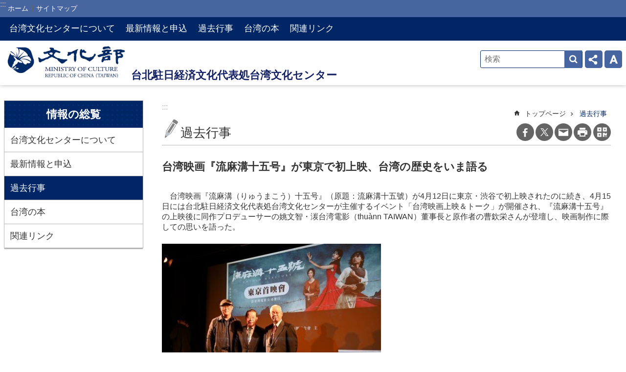

--- FILE ---
content_type: text/html; charset=utf-8
request_url: https://jp.taiwan.culture.tw/News_Content.aspx?n=369&s=118782
body_size: 17938
content:

<!DOCTYPE html>

<html id="FormHtml" xmlns="http://www.w3.org/1999/xhtml" lang="ja">
<head id="Head1">    <style>
        .for_accessibility a {
            position: absolute;
            top: 10px;
            left: 10px;
            z-index: 99;
            width: 1px;
            height: 1px;
            white-space: nowrap;
            overflow: hidden;
            color: #000;
        }
            .for_accessibility a:focus {
                width: auto;
                height: auto;
                padding: 6px;
                background-color: #fff;
            }
        .for_accessibility div {
            position: absolute;
            width: 2px;
            height: 2px;
            background-color: transparent;
            opacity: .1
        }
    </style>
<script src='https://jp.taiwan.culture.tw/Scripts/core.min.js'></script>
<script src='https://jp.taiwan.culture.tw/Scripts/fu_Accessibility.js'></script>
<script src='https://jp.taiwan.culture.tw/Scripts/jquery.cookie.js'></script>
<script src='https://jp.taiwan.culture.tw/Scripts/jUtil.js'></script>
<script src='https://jp.taiwan.culture.tw/Scripts/fancybox/jquery.fancybox.js'></script>
<link rel='stylesheet' type='text/css' href='https://jp.taiwan.culture.tw/Scripts/fancybox/jquery.fancybox.css'>
<script src='https://jp.taiwan.culture.tw/Scripts/lightGallery/js/lightgallery-all.min.js'></script>
<link rel='stylesheet' type='text/css' href='https://jp.taiwan.culture.tw/Scripts/lightGallery/css/lightgallery.min.css'>
<script src='https://jp.taiwan.culture.tw/Scripts/J_Pager.js'></script>
<script src='https://jp.taiwan.culture.tw/Scripts/Chart/highcharts.js'></script>
<script src='https://jp.taiwan.culture.tw/Scripts/Chart/map.src.js'></script>
<script src='https://jp.taiwan.culture.tw/Scripts/Chart/highcharts_theme.js'></script>
<script src='https://jp.taiwan.culture.tw/Scripts/Chart/tw-all.js'></script>
<link rel='stylesheet' type='text/css' href='https://jp.taiwan.culture.tw/Scripts/Chart/highcharts.css'>
<script src='https://jp.taiwan.culture.tw/Scripts/jquery.mousewheel.min.js'></script>
<script src='https://jp.taiwan.culture.tw/Scripts/jquery.touchwipe.min.js'></script>
<script src='https://jp.taiwan.culture.tw/js/airdatepicker/datepicker.min.js'></script>
<script src='https://jp.taiwan.culture.tw/js/airdatepicker/datepicker.zh-tw.js'></script>
<script src='https://jp.taiwan.culture.tw/js/airdatepicker/datepicker.en.js'></script>
<link rel='stylesheet' type='text/css' href='https://jp.taiwan.culture.tw/js/airdatepicker/datepicker.min.css'>
<script src='https://jp.taiwan.culture.tw/Scripts/comboTree/comboTreePlugin.js'></script>
<link rel='stylesheet' type='text/css' href='https://jp.taiwan.culture.tw/Scripts/comboTree/css/jqueryscripttop.css'>
<link rel='stylesheet' type='text/css' href='https://jp.taiwan.culture.tw/Scripts/comboTree/css/bootstrap.min.css'>
<link rel='stylesheet' type='text/css' href='https://jp.taiwan.culture.tw/Scripts/comboTree/css/materialdesignicons.min.css'>
<link rel='stylesheet' type='text/css' href='https://jp.taiwan.culture.tw/Scripts/comboTree/css/style.css'>
<script type='text/javascript' src='https://jp.taiwan.culture.tw/Scripts/sweetalert2.js'></script>
<script>var CCMS_WWWURL='https://jp.taiwan.culture.tw';var CCMS_LanguageSN=3;var CCMS_SitesSN_Encryption='467';</script><meta http-equiv="X-UA-Compatible" content="IE=edge" /><meta name="viewport" content="width=device-width, initial-scale=1" /><meta http-equiv="Content-Type" content="text/html; charset=utf-8" />
<meta name="DC.Title" content="" />
<meta name="DC.Subject" content="" />
<meta name="DC.Creator" content="" />
<meta name="DC.Publisher" content="" />
<meta name="DC.Date" content="2022-08-09" />
<meta name="DC.Type" content="" />
<meta name="DC.Identifier" content="" />
<meta name="DC.Description" content="" />
<meta name="DC.Contributor" content="" />
<meta name="DC.Format" content="" />
<meta name="DC.Relation" content="" />
<meta name="DC.Source" content="" />
<meta name="DC.Language" content="" />
<meta name="DC.Coverage.t.min" content="2022-08-09" />
<meta name="DC.Coverage.t.max" content="2022-09-09" />
<meta name="DC.Rights" content="" />
<meta name="Category.Theme" content="" />
<meta name="Category.Cake" content="" />
<meta name="Category.Service" content="" />
<meta name="DC.Keywords" content="" />
<title>
	台湾映画『流麻溝十五号』が東京で初上映、台湾の歴史をいま語る
</title><link id="likCssGlobal" href="/css/global.css" rel="stylesheet" type="text/css" /><link id="likCssPage" href="/css/page.css" rel="stylesheet" type="text/css" /><link id="likPrint" href="/css/print.css" rel="stylesheet" type="text/css" media="print" /><link id="lnkCssSysDetail" href="/css/sys_detail.css" rel="stylesheet" type="text/css" />    
<link href="https://file.moc.gov.tw/001/Upload/467/sites/pagebackimage/383f0a50-ecc5-4fef-b030-20fcdd079b5c.png" rel="icon" type="image/x-icon"><script>const jhxiaoQS = '?n=369&amp;s=118782&amp;Create=1'</script><style>/*!
 * froala_editor v4.0.8 (https://www.froala.com/wysiwyg-editor)
 * License https://froala.com/wysiwyg-editor/terms/
 * Copyright 2014-2021 Froala Labs
 */

.fr-clearfix::after{clear:both;display:block;content:"";height:0}.fr-hide-by-clipping{position:absolute;width:1px;height:1px;padding:0;margin:-1px;overflow:hidden;clip:rect(0, 0, 0, 0);border:0}.fr-view img.fr-rounded,.fr-view .fr-img-caption.fr-rounded img{border-radius:10px;-moz-border-radius:10px;-webkit-border-radius:10px;-moz-background-clip:padding;-webkit-background-clip:padding-box;background-clip:padding-box}.fr-view img.fr-shadow,.fr-view .fr-img-caption.fr-shadow img{-webkit-box-shadow:10px 10px 5px 0px #cccccc;-moz-box-shadow:10px 10px 5px 0px #cccccc;box-shadow:10px 10px 5px 0px #cccccc}.fr-view img.fr-bordered,.fr-view .fr-img-caption.fr-bordered img{border:solid 5px #CCC}.fr-view img.fr-bordered{-webkit-box-sizing:content-box;-moz-box-sizing:content-box;box-sizing:content-box}.fr-view .fr-img-caption.fr-bordered img{-webkit-box-sizing:border-box;-moz-box-sizing:border-box;box-sizing:border-box}.fr-view{word-wrap:break-word}.fr-view span[style~="color:"] a{color:inherit}.fr-view strong{font-weight:700}.fr-view table[border='0'] td:not([class]),.fr-view table[border='0'] th:not([class]),.fr-view table[border='0'] td[class=""],.fr-view table[border='0'] th[class=""]{border-width:0px}.fr-view table{border:none;border-collapse:collapse;empty-cells:show;max-width:100%}.fr-view table td{min-width:5px}.fr-view table.fr-dashed-borders td,.fr-view table.fr-dashed-borders th{border-style:dashed}.fr-view table.fr-alternate-rows tbody tr:nth-child(2n){background:whitesmoke}.fr-view table td,.fr-view table th{border:1px solid #DDD}.fr-view table td:empty,.fr-view table th:empty{height:20px}.fr-view table td.fr-highlighted,.fr-view table th.fr-highlighted{border:1px double red}.fr-view table td.fr-thick,.fr-view table th.fr-thick{border-width:2px}.fr-view table th{background:#ececec}.fr-view hr{clear:both;user-select:none;-o-user-select:none;-moz-user-select:none;-khtml-user-select:none;-webkit-user-select:none;-ms-user-select:none;break-after:always;page-break-after:always}.fr-view .fr-file{position:relative}.fr-view .fr-file::after{position:relative;content:"\1F4CE";font-weight:normal}.fr-view pre{white-space:pre-wrap;word-wrap:break-word;overflow:visible}.fr-view[dir="rtl"] blockquote{border-left:none;border-right:solid 2px #5E35B1;margin-right:0;padding-right:5px;padding-left:0}.fr-view[dir="rtl"] blockquote blockquote{border-color:#00BCD4}.fr-view[dir="rtl"] blockquote blockquote blockquote{border-color:#43A047}.fr-view blockquote{border-left:solid 2px #5E35B1;margin-left:0;padding-left:30px;color:#5E35B1}.fr-view blockquote blockquote{border-color:#00BCD4;color:#00BCD4}.fr-view blockquote blockquote blockquote{border-color:#43A047;color:#43A047}.fr-view span.fr-emoticon{font-weight:normal;font-family:"Apple Color Emoji","Segoe UI Emoji","NotoColorEmoji","Segoe UI Symbol","Android Emoji","EmojiSymbols";display:inline;line-height:0}.fr-view span.fr-emoticon.fr-emoticon-img{background-repeat:no-repeat !important;font-size:inherit;height:1em;width:1em;min-height:20px;min-width:20px;display:inline-block;margin:-.1em .1em .1em;line-height:1;vertical-align:middle}.fr-view .fr-text-gray{color:#AAA !important}.fr-view .fr-text-bordered{border-top:solid 1px #222;border-bottom:solid 1px #222;padding:10px 0}.fr-view .fr-text-spaced{letter-spacing:1px}.fr-view .fr-text-uppercase{text-transform:uppercase}.fr-view .fr-class-highlighted{background-color:#ffff00}.fr-view .fr-class-code{border-color:#cccccc;border-radius:2px;-moz-border-radius:2px;-webkit-border-radius:2px;-moz-background-clip:padding;-webkit-background-clip:padding-box;background-clip:padding-box;background:#f5f5f5;padding:10px;font-family:"Courier New", Courier, monospace}.fr-view .fr-class-transparency{opacity:0.5}.fr-view img{position:relative;max-width:100%}.fr-view img.fr-dib{margin:5px auto;display:block;float:none;vertical-align:top}.fr-view img.fr-dib.fr-fil{margin-left:0;text-align:left}.fr-view img.fr-dib.fr-fir{margin-right:0;text-align:right}.fr-view img.fr-dii{display:inline-block;float:none;vertical-align:bottom;margin-left:5px;margin-right:5px;max-width:calc(100% - (2 * 5px))}.fr-view img.fr-dii.fr-fil{float:left;margin:5px 5px 5px 0;max-width:calc(100% - 5px)}.fr-view img.fr-dii.fr-fir{float:right;margin:5px 0 5px 5px;max-width:calc(100% - 5px)}.fr-view span.fr-img-caption{position:relative;max-width:100%}.fr-view span.fr-img-caption.fr-dib{margin:5px auto;display:block;float:none;vertical-align:top}.fr-view span.fr-img-caption.fr-dib.fr-fil{margin-left:0;text-align:left}.fr-view span.fr-img-caption.fr-dib.fr-fir{margin-right:0;text-align:right}.fr-view span.fr-img-caption.fr-dii{display:inline-block;float:none;vertical-align:bottom;margin-left:5px;margin-right:5px;max-width:calc(100% - (2 * 5px))}.fr-view span.fr-img-caption.fr-dii.fr-fil{float:left;margin:5px 5px 5px 0;max-width:calc(100% - 5px)}.fr-view span.fr-img-caption.fr-dii.fr-fir{float:right;margin:5px 0 5px 5px;max-width:calc(100% - 5px)}.fr-view .fr-video{text-align:center;position:relative}.fr-view .fr-video.fr-rv{padding-bottom:56.25%;padding-top:30px;height:0;overflow:hidden}.fr-view .fr-video.fr-rv>iframe,.fr-view .fr-video.fr-rv object,.fr-view .fr-video.fr-rv embed{position:absolute !important;top:0;left:0;width:100%;height:100%}.fr-view .fr-video>*{-webkit-box-sizing:content-box;-moz-box-sizing:content-box;box-sizing:content-box;max-width:100%;border:none}.fr-view .fr-video.fr-dvb{display:block;clear:both}.fr-view .fr-video.fr-dvb.fr-fvl{text-align:left}.fr-view .fr-video.fr-dvb.fr-fvr{text-align:right}.fr-view .fr-video.fr-dvi{display:inline-block}.fr-view .fr-video.fr-dvi.fr-fvl{float:left}.fr-view .fr-video.fr-dvi.fr-fvr{float:right}.fr-view a.fr-strong{font-weight:700}.fr-view a.fr-green{color:green}.fr-view .fr-img-caption{text-align:center}.fr-view .fr-img-caption .fr-img-wrap{padding:0;margin:auto;text-align:center;width:100%}.fr-view .fr-img-caption .fr-img-wrap a{display:block}.fr-view .fr-img-caption .fr-img-wrap img{display:block;margin:auto;width:100%}.fr-view .fr-img-caption .fr-img-wrap>span{margin:auto;display:block;padding:5px 5px 10px;font-size:0.875rem;font-weight:initial;-webkit-box-sizing:border-box;-moz-box-sizing:border-box;box-sizing:border-box;-webkit-opacity:0.9;-moz-opacity:0.9;opacity:0.9;-ms-filter:"progid:DXImageTransform.Microsoft.Alpha(Opacity=0)";width:100%;text-align:center}.fr-view button.fr-rounded,.fr-view input.fr-rounded,.fr-view textarea.fr-rounded{border-radius:10px;-moz-border-radius:10px;-webkit-border-radius:10px;-moz-background-clip:padding;-webkit-background-clip:padding-box;background-clip:padding-box}.fr-view button.fr-large,.fr-view input.fr-large,.fr-view textarea.fr-large{font-size:1.5rem}a.fr-view.fr-strong{font-weight:700}a.fr-view.fr-green{color:green}img.fr-view{position:relative;max-width:100%}img.fr-view.fr-dib{margin:5px auto;display:block;float:none;vertical-align:top}img.fr-view.fr-dib.fr-fil{margin-left:0;text-align:left}img.fr-view.fr-dib.fr-fir{margin-right:0;text-align:right}img.fr-view.fr-dii{display:inline-block;float:none;vertical-align:bottom;margin-left:5px;margin-right:5px;max-width:calc(100% - (2 * 5px))}img.fr-view.fr-dii.fr-fil{float:left;margin:5px 5px 5px 0;max-width:calc(100% - 5px)}img.fr-view.fr-dii.fr-fir{float:right;margin:5px 0 5px 5px;max-width:calc(100% - 5px)}span.fr-img-caption.fr-view{position:relative;max-width:100%}span.fr-img-caption.fr-view.fr-dib{margin:5px auto;display:block;float:none;vertical-align:top}span.fr-img-caption.fr-view.fr-dib.fr-fil{margin-left:0;text-align:left}span.fr-img-caption.fr-view.fr-dib.fr-fir{margin-right:0;text-align:right}span.fr-img-caption.fr-view.fr-dii{display:inline-block;float:none;vertical-align:bottom;margin-left:5px;margin-right:5px;max-width:calc(100% - (2 * 5px))}span.fr-img-caption.fr-view.fr-dii.fr-fil{float:left;margin:5px 5px 5px 0;max-width:calc(100% - 5px)}span.fr-img-caption.fr-view.fr-dii.fr-fir{float:right;margin:5px 0 5px 5px;max-width:calc(100% - 5px)}
</style><!-- Google tag (gtag.js) -->
<script async src="https://www.googletagmanager.com/gtag/js?id=G-M1ZBZ1VZHS"></script>
<script>
  window.dataLayer = window.dataLayer || [];
  function gtag(){dataLayer.push(arguments);}
  gtag('js', new Date());

  gtag('config', 'G-M1ZBZ1VZHS');
</script><meta property="og:title" content="台湾映画『流麻溝十五号』が東京で初上映、台湾の歴史をいま語る" >
<meta property="og:type" content="article" >
<meta property="og:url" content="https://jp.taiwan.culture.tw/News_Content.aspx?n=369&s=118782" >
<meta property="og:site_name" content="台北駐日経済文化代表処 台湾文化センター" >
<meta property="og:description" content="台湾映画『流麻溝十五号』が東京で初上映、台湾の歴史をいま語る" >
</head>
<body id="Formbody" data-js="false" class="fr-view"><div class="for_accessibility">
    <a href="#Accesskey_C" class="" title="尚未定義">メインのコンテンツブロックにジャンプします</a>    <div>
        <nav><span style="font-size:0em">メインのコンテンツブロックにジャンプします</span></nav>
    </div>
    <script>
        var $a = $('.for_accessibility a');
        $a.on('click', function (evt) {
            var $href = $($(this).attr('href')),
                $target = $href.find('a').eq(0).get(0);
            setTimeout(function () { try { $target.focus(); } catch (e) { } }, 0);
        });
    </script>
</div>
<script> document.body.setAttribute("data-js", "true");</script>
    
    <form method="post" action="./News_Content.aspx?n=369&amp;s=118782&amp;Create=1" id="form1" enctype="multipart/form-data">
<div class="aspNetHidden">
<input type="hidden" name="__VIEWSTATE" id="__VIEWSTATE" value="/[base64]/MIvKXDBMgw7wEI7pZqk25V9uQ1VozzQP37W/jjGyUgM+JrsLdfmvGaFWp7KjmxpHpy2NvSFsXVTZAHw==" />
</div>

        <!--主選單 結束-->
        <!--標題-->

        <div class="title">
            

        </div>
        
        
        
        
        
        
     <div class="group sys-root" data-func="{&#39;datePicker&#39;:{&#39;autoClose&#39;:true,&#39;language&#39;:&#39;en&#39;}}" data-nojs="ご利用のブラウザはJavaScriptシンタックスをサポートしていないようですが、差し支えございません。コンテンツの表示には影響しません。適切なフォントサイズを選択する場合は、キーボードのCtrlキーと  （ ）拡大/（ - ）縮小の機能を使用できます。前のページに戻る場合は、ブラウザが提供するAlt  左矢印（←）を使用します。 印刷される場合は、Ctrlキー と （P）キーでブラウザの印刷機能を使用することができます" data-type="3" data-child="3"><div class="in"><div class="ct"><div class="in"> <div class="group base-mobile" data-func="{&#39;toggleBtn&#39;:{&#39;addHd&#39;:true}, &#39;forNCC&#39;:{}}" data-index="1" data-type="3"><div class="in"><div class="hd"><div class="in"><div   data-index="0"  class="headH3"  >		<span  ><a     title="モバイル版のメニュー" data-title="モバイル版のメニュー"  >モバイル版のメニュー</a></span></div></div></div><div class="ct"><div class="in"> <div class="area-form search" data-index="1" data-type="0" data-child="1"><div class="in"><div class="hd"><div class="in"><div   data-index="0"  >		<span  ><a   href="javascript:void(0)"    title="検索" data-title="検索"  target="_self"   >検索</a></span></div></div></div><div class="ct"><div class="in"><div class="fieldset">
  <span class="search"><input data-search="7621cd61b3eb43988cd5072f01e2f8a7" type="search" placeholder="検索" title="検索"></span>
  <span class="submit"><a href="#" role="button" class='CCMS_SearchBtn' data-search="btn_7621cd61b3eb43988cd5072f01e2f8a7" title="検索" >検索</a></span>
</div>
<div class="list">
  <ul data-index="1" data-child="0">
  </ul>
</div>
<script >
$(function () {
    $('[data-search="7621cd61b3eb43988cd5072f01e2f8a7"]').on("keydown", function (event) {
        if (event.which == 13) {
             doSearch($('[data-search$="7621cd61b3eb43988cd5072f01e2f8a7"]'));
            return false;
        }
    });
});
</script>
</div></div><div class="ft"><div class="in"><ul data-index="1" data-child="1">
  <li data-index="1" class="advanced"><span><a target="_blank" rel="noreferrer noopener" href="https://www.google.com.tw/advanced_search?hl=ja&as_sitesearch=https://jp.taiwan.culture.tw" title="高度な検索[新しいウィンドウを開きます]">高度な検索</a></span></li>
</ul>
</div></div></div></div> <div class="list-text share" data-index="2" data-type="0" data-child="1"><div class="in"><div class="hd"><div class="in"><div   data-index="0"  >		<span  ><a   href="#"    title="シェア" data-title="シェア"  >シェア</a></span></div></div></div><div class="ct"><div class="in"><ul data-index="1" data-child="4" ><li   data-index="1"  class="facebook"  >		<span  ><a   href="javascript: void(window.open('https://www.facebook.com/share.php?u='.concat(encodeURIComponent(location.href)) ));"    title="シェアー トゥ Facebook[新しいウィンドウを開きます]" data-title="シェアー トゥ Facebook[新しいウィンドウを開きます]"  target="_self"   >Facebook</a></span></li><li   data-index="2"  class="X"  >		<span  ><a   href="javascript: void(window.open('https://twitter.com/share?text='.concat(encodeURIComponent(document.title)).concat('&url=').concat(encodeURIComponent(location.href))));"    title="シェアー トゥ X[新しいウィンドウを開きます]" data-title="シェアー トゥ X[新しいウィンドウを開きます]"  target="_self"   >X</a></span></li><li   data-index="3"  class="line"  >		<span  ><a   href="javascript: void(window.open('https://line.naver.jp/R/msg/text/?'.concat(encodeURIComponent(location.href)) ));"    title="シェアー トゥ line[新しいウィンドウを開きます]" data-title="シェアー トゥ line[新しいウィンドウを開きます]"  target="_self"   >line</a></span></li><li   data-index="4"  class="email"  >		<span  ><a   href="javascript:  void(window.open('mailto:?subject=' + encodeURIComponent(document.title) + '&amp;body=' +  encodeURIComponent(document.URL)));"    title="シェアー トゥ email[新しいウィンドウを開きます]" data-title="シェアー トゥ email[新しいウィンドウを開きます]"  target="_self"   >Email</a></span></li></ul>
</div></div></div></div> <div class="group-list nav" data-func="{&#39;majorNavMobile&#39;:{}}" data-index="3" data-type="4" data-child="5"><div class="in"><div class="ct"><div class="in"><ul data-index="1" data-child="5"><li data-index="1"> <div class="group nav" data-index="1" data-type="3" data-child="1"><div class="in"><div class="hd"><div class="in"><div   data-index="0"  class="headH3"  >		<span  ><a   href="cl.aspx?n=359"       title="台湾文化センターについて" data-title="台湾文化センターについて"  >台湾文化センターについて</a></span></div></div></div><div class="ct"><div class="in"> <div class="list-text nav" data-index="1" data-type="0" data-child="1"><div class="in"><div class="ct"><div class="in"><ul data-index="1" data-child="3" ><li   data-index="1"  >		<span  ><a   href="cp.aspx?n=360"       title="業務項目" data-title="業務項目"  >業務項目</a></span></li><li   data-index="2"  >		<span  ><a   href="cp.aspx?n=361"       title="方針" data-title="方針"  >方針</a></span></li><li   data-index="3"  >		<span  ><a   href="cp.aspx?n=362"       title="お問い合わせ・ＭＡＰ" data-title="お問い合わせ・ＭＡＰ"  >お問い合わせ・ＭＡＰ</a></span></li></ul>
</div></div></div></div></div></div></div></div></li><li data-index="2"> <div class="group nav" data-index="2" data-type="3" data-child="1"><div class="in"><div class="hd"><div class="in"><div   data-index="0"  class="headH3"  >		<span  ><a   href="cl.aspx?n=364"       title="最新情報と申込" data-title="最新情報と申込"  >最新情報と申込</a></span></div></div></div><div class="ct"><div class="in"> <div class="list-text nav" data-index="1" data-type="0" data-child="1"><div class="in"><div class="ct"><div class="in"><ul data-index="1" data-child="4" ><li   data-index="1"  >		<span  ><a   href="News3.aspx?n=365&sms=10657"       title="最新情報" data-title="最新情報"  >最新情報</a></span></li><li   data-index="2"  >		<span  ><a   href="News3.aspx?n=366&sms=10653"       title="グローバルチャンス" data-title="グローバルチャンス"  >グローバルチャンス</a></span></li><li   data-index="3"  >		<span  ><a   href="News3.aspx?n=367&sms=10655"       title="文化台湾" data-title="文化台湾"  >文化台湾</a></span></li><li   data-index="4"  >		<span  ><a   href="News3.aspx?n=368&sms=10654"       title="おうちで楽しもう台湾の博物館" data-title="おうちで楽しもう台湾の博物館"  >おうちで楽しもう台湾の博物館</a></span></li></ul>
</div></div></div></div></div></div></div></div></li><li data-index="3"> <div class="group nav" data-index="3" data-type="3" data-child="1"><div class="in"><div class="hd"><div class="in"><div   data-index="0"  class="headH3"  >		<span  ><a   href="News3.aspx?n=369&sms=10663"       title="過去行事" data-title="過去行事"  >過去行事</a></span></div></div></div><div class="ct"><div class="in"> <div class="list-text nav" data-index="1" data-type="0"><div class="in"><div class="ct"><div class="in"></div></div></div></div></div></div></div></div></li><li data-index="4"> <div class="group nav" data-index="4" data-type="3" data-child="1"><div class="in"><div class="hd"><div class="in"><div   data-index="0"  class="headH3"  >		<span  ><a   href="News3.aspx?n=370&sms=10661"       title="台湾の本" data-title="台湾の本"  >台湾の本</a></span></div></div></div><div class="ct"><div class="in"> <div class="list-text nav" data-index="1" data-type="0"><div class="in"><div class="ct"><div class="in"></div></div></div></div></div></div></div></div></li><li data-index="5"> <div class="group nav" data-index="5" data-type="3" data-child="1"><div class="in"><div class="hd"><div class="in"><div   data-index="0"  class="headH3"  >		<span  ><a   href="News.aspx?n=371&sms=10662"       title="関連リンク" data-title="関連リンク"  >関連リンク</a></span></div></div></div><div class="ct"><div class="in"> <div class="list-text nav" data-index="1" data-type="0"><div class="in"><div class="ct"><div class="in"></div></div></div></div></div></div></div></div></li></ul></div></div></div></div> <div class="list-text hot-key-word" data-index="4" data-type="0"><div class="in"><div class="hd"><div class="in"><div   data-index="0"  >		<span  ><a     title="人気のキーワード" data-title="人気のキーワード"  >人気のキーワード</a></span></div></div></div><div class="ct"><div class="in"></div></div></div></div> <div class="list-text link" data-index="5" data-type="0"><div class="in"><div class="hd"><div class="in"><div   data-index="0"  >		<span  ><a     title="下のリンク" data-title="下のリンク"  >下のリンク</a></span></div></div></div><div class="ct"><div class="in"></div></div></div></div> <div class="list-text link" data-index="6" data-type="0" data-child="1"><div class="in"><div class="hd"><div class="in"><div   data-index="0"  >		<span  ><a     title="上のリンク" data-title="上のリンク"  >上のリンク</a></span></div></div></div><div class="ct"><div class="in"><ul data-index="1" data-child="2" ><li   data-index="1"  class="top_0"  >		<span  ><a   href="Default.aspx"    title="ホーム" data-title="ホーム"  target="_self"   >ホーム</a></span></li><li   data-index="2"  class="top_1"  >		<span  ><a   href="SiteMap.aspx"    title="サイトマップ" data-title="サイトマップ"  target="_self"   >サイトマップ</a></span></li></ul>
</div></div></div></div></div></div></div></div> <div class="group base-extend" data-index="2" data-type="3" data-child="2"><div class="in"><div class="ct"><div class="in"> <div class="group default info" data-index="1" data-type="3"><div class="in"><div class="ct"><div class="in"> <div class="simple-text accesskey" data-type="0" data-child="1"><div class="in"><div class="ct"><div class="in"><span><a href="#Accesskey_U" id="Accesskey_U" accesskey="U" title="画面上のメニューリンクエリア、このエリアには本サイトのメインリンクがあります">:::</a></span></div></div></div></div> <div class="list-text link" data-index="1" data-type="0" data-child="1"><div class="in"><div class="hd"><div class="in"><div   data-index="0"  >		<span  ><a     title="上のリンク" data-title="上のリンク"  >上のリンク</a></span></div></div></div><div class="ct"><div class="in"><ul data-index="1" data-child="2" ><li   data-index="1"  class="top_0"  >		<span  ><a   href="Default.aspx"    title="ホーム" data-title="ホーム"  target="_self"   >ホーム</a></span></li><li   data-index="2"  class="top_1"  >		<span  ><a   href="SiteMap.aspx"    title="サイトマップ" data-title="サイトマップ"  target="_self"   >サイトマップ</a></span></li></ul>
</div></div></div></div></div></div></div></div> <div class="group-list nav" data-func="{&#39;hud&#39;:{},&#39;majorNavHorizontal&#39;:{},&#39;setNavWidth&#39;:{}}" data-index="2" data-type="4" data-child="5"><div class="in"><div class="ct"><div class="in"><ul data-index="1" data-child="5"><li data-index="1"> <div id="Group_3457_sLFKancKMJ" data-Margin_right="" data-sort="" data-bgColor="" data-AddParentGroup="" data-GroupSN="3457" data-WidthDeskTop="" data-anchor="" data-tabType="3" class="group nav" data-index="1" data-Margin_DefaultSetting="false" data-type="3" data-bgClass="" data-WidthMobile="" data-groupname="" data-WidthPad="" data-Margin_left="" data-MenuWidth="" data-isgroup="true" data-Margin_bottom="" data-child="1" data-Margin_Top=""><div class="in"><div class="hd"><div class="in"><div   data-index="0"  class="headH3"  >		<span  ><a   href="cl.aspx?n=359"       title="台湾文化センターについて" data-title="台湾文化センターについて"  >台湾文化センターについて</a></span></div></div></div><div class="ct"><div class="in"> <div id="Group_3458_vQAGbsTbda" data-SitesModuleSN="75" data-Margin_right="" data-sort="2" data-bgColor="" data-AddParentGroup="" data-GroupSN="3458" data-WidthDeskTop="" data-anchor="" data-tabType="0" class="list-text nav" data-index="1" data-Margin_DefaultSetting="false" data-type="0" data-bgClass="" data-WidthMobile="" data-groupname="" data-WidthPad="" data-Margin_left="" data-MenuWidth="" data-isgroup="true" data-setLen="0" data-Margin_bottom="" data-child="1" data-Margin_Top=""><div class="in"><div class="ct"><div class="in"><ul data-index="1" data-child="3" ><li   data-index="1"  >		<span  ><a   href="cp.aspx?n=360"       title="業務項目" data-title="業務項目"  >業務項目</a></span></li><li   data-index="2"  >		<span  ><a   href="cp.aspx?n=361"       title="方針" data-title="方針"  >方針</a></span></li><li   data-index="3"  >		<span  ><a   href="cp.aspx?n=362"       title="お問い合わせ・ＭＡＰ" data-title="お問い合わせ・ＭＡＰ"  >お問い合わせ・ＭＡＰ</a></span></li></ul>
</div></div></div></div></div></div></div></div></li><li data-index="2"> <div id="Group_3459_fowctsFnTC" data-Margin_right="" data-sort="" data-bgColor="" data-AddParentGroup="" data-GroupSN="3459" data-WidthDeskTop="" data-anchor="" data-tabType="3" class="group nav" data-index="2" data-Margin_DefaultSetting="false" data-type="3" data-bgClass="" data-WidthMobile="" data-groupname="" data-WidthPad="" data-Margin_left="" data-MenuWidth="" data-isgroup="true" data-Margin_bottom="" data-child="1" data-Margin_Top=""><div class="in"><div class="hd"><div class="in"><div   data-index="0"  class="headH3"  >		<span  ><a   href="cl.aspx?n=364"       title="最新情報と申込" data-title="最新情報と申込"  >最新情報と申込</a></span></div></div></div><div class="ct"><div class="in"> <div id="Group_3460_eYqJvYjXnG" data-SitesModuleSN="75" data-Margin_right="" data-sort="2" data-bgColor="" data-AddParentGroup="" data-GroupSN="3460" data-WidthDeskTop="" data-anchor="" data-tabType="0" class="list-text nav" data-index="1" data-Margin_DefaultSetting="false" data-type="0" data-bgClass="" data-WidthMobile="" data-groupname="" data-WidthPad="" data-Margin_left="" data-MenuWidth="" data-isgroup="true" data-setLen="0" data-Margin_bottom="" data-child="1" data-Margin_Top=""><div class="in"><div class="ct"><div class="in"><ul data-index="1" data-child="4" ><li   data-index="1"  >		<span  ><a   href="News3.aspx?n=365&sms=10657"       title="最新情報" data-title="最新情報"  >最新情報</a></span></li><li   data-index="2"  >		<span  ><a   href="News3.aspx?n=366&sms=10653"       title="グローバルチャンス" data-title="グローバルチャンス"  >グローバルチャンス</a></span></li><li   data-index="3"  >		<span  ><a   href="News3.aspx?n=367&sms=10655"       title="文化台湾" data-title="文化台湾"  >文化台湾</a></span></li><li   data-index="4"  >		<span  ><a   href="News3.aspx?n=368&sms=10654"       title="おうちで楽しもう台湾の博物館" data-title="おうちで楽しもう台湾の博物館"  >おうちで楽しもう台湾の博物館</a></span></li></ul>
</div></div></div></div></div></div></div></div></li><li data-index="3"> <div id="Group_3461_noRpksxchB" data-Margin_right="" data-sort="" data-bgColor="" data-AddParentGroup="" data-GroupSN="3461" data-WidthDeskTop="" data-anchor="" data-tabType="3" class="group nav" data-index="3" data-Margin_DefaultSetting="false" data-type="3" data-bgClass="" data-WidthMobile="" data-groupname="" data-WidthPad="" data-Margin_left="" data-MenuWidth="" data-isgroup="true" data-Margin_bottom="" data-child="1" data-Margin_Top=""><div class="in"><div class="hd"><div class="in"><div   data-index="0"  class="headH3"  >		<span  ><a   href="News3.aspx?n=369&sms=10663"       title="過去行事" data-title="過去行事"  >過去行事</a></span></div></div></div><div class="ct"><div class="in"> <div id="Group_3462_McAjVJQEaP" data-SitesModuleSN="75" data-Margin_right="" data-sort="2" data-bgColor="" data-AddParentGroup="" data-GroupSN="3462" data-WidthDeskTop="" data-anchor="" data-tabType="0" class="list-text nav" data-index="1" data-Margin_DefaultSetting="false" data-type="0" data-bgClass="" data-WidthMobile="" data-groupname="" data-WidthPad="" data-Margin_left="" data-MenuWidth="" data-isgroup="true" data-setLen="0" data-Margin_bottom="" data-Margin_Top=""><div class="in"><div class="ct"><div class="in"></div></div></div></div></div></div></div></div></li><li data-index="4"> <div id="Group_3463_cpteCtbgdp" data-Margin_right="" data-sort="" data-bgColor="" data-AddParentGroup="" data-GroupSN="3463" data-WidthDeskTop="" data-anchor="" data-tabType="3" class="group nav" data-index="4" data-Margin_DefaultSetting="false" data-type="3" data-bgClass="" data-WidthMobile="" data-groupname="" data-WidthPad="" data-Margin_left="" data-MenuWidth="" data-isgroup="true" data-Margin_bottom="" data-child="1" data-Margin_Top=""><div class="in"><div class="hd"><div class="in"><div   data-index="0"  class="headH3"  >		<span  ><a   href="News3.aspx?n=370&sms=10661"       title="台湾の本" data-title="台湾の本"  >台湾の本</a></span></div></div></div><div class="ct"><div class="in"> <div id="Group_3464_SaouUQGrnu" data-SitesModuleSN="75" data-Margin_right="" data-sort="2" data-bgColor="" data-AddParentGroup="" data-GroupSN="3464" data-WidthDeskTop="" data-anchor="" data-tabType="0" class="list-text nav" data-index="1" data-Margin_DefaultSetting="false" data-type="0" data-bgClass="" data-WidthMobile="" data-groupname="" data-WidthPad="" data-Margin_left="" data-MenuWidth="" data-isgroup="true" data-setLen="0" data-Margin_bottom="" data-Margin_Top=""><div class="in"><div class="ct"><div class="in"></div></div></div></div></div></div></div></div></li><li data-index="5"> <div id="Group_3465_dBbeveCVvF" data-Margin_right="" data-sort="" data-bgColor="" data-AddParentGroup="" data-GroupSN="3465" data-WidthDeskTop="" data-anchor="" data-tabType="3" class="group nav" data-index="5" data-Margin_DefaultSetting="false" data-type="3" data-bgClass="" data-WidthMobile="" data-groupname="" data-WidthPad="" data-Margin_left="" data-MenuWidth="" data-isgroup="true" data-Margin_bottom="" data-child="1" data-Margin_Top=""><div class="in"><div class="hd"><div class="in"><div   data-index="0"  class="headH3"  >		<span  ><a   href="News.aspx?n=371&sms=10662"       title="関連リンク" data-title="関連リンク"  >関連リンク</a></span></div></div></div><div class="ct"><div class="in"> <div id="Group_3466_DMbJDsrCLI" data-SitesModuleSN="75" data-Margin_right="" data-sort="2" data-bgColor="" data-AddParentGroup="" data-GroupSN="3466" data-WidthDeskTop="" data-anchor="" data-tabType="0" class="list-text nav" data-index="1" data-Margin_DefaultSetting="false" data-type="0" data-bgClass="" data-WidthMobile="" data-groupname="" data-WidthPad="" data-Margin_left="" data-MenuWidth="" data-isgroup="true" data-setLen="0" data-Margin_bottom="" data-Margin_Top=""><div class="in"><div class="ct"><div class="in"></div></div></div></div></div></div></div></div></li></ul></div></div></div></div> <div class="group default logo-search" data-index="2" data-type="3" data-child="1"><div class="in"><div class="ct"><div class="in"> <div class="simple-text major-logo" data-index="1" data-type="0" data-child="1"><div class="in"><div class="ct"><div class="in"><h1><a href="Default.aspx" title="ホームページに戻る">台北駐日経済文化代表処 台湾文化センター</a></h1></div></div></div></div> <div class="group default msg-tool" data-index="1" data-type="3"><div class="in"><div class="ct"><div class="in"> <div class="area-form search" data-func="{&#39;showDataList&#39;:{}}" data-index="1" data-type="0" data-child="1"><div class="in"><div class="hd"><div class="in"><div   data-index="0"  >		<span  ><a   href="javascript:void(0)"    title="検索" data-title="検索"  target="_self"   >検索</a></span></div></div></div><div class="ct"><div class="in"><div class="fieldset">
  <span class="search"><input data-search="99da748408f4435a9a3cced0b6976433" type="search" placeholder="検索" title="検索"></span>
  <span class="submit"><a href="#" role="button" class='CCMS_SearchBtn' data-search="btn_99da748408f4435a9a3cced0b6976433" title="検索" >検索</a></span>
</div>
<div class="list">
  <ul data-index="1" data-child="0">
  </ul>
</div>
<script >
$(function () {
    $('[data-search="99da748408f4435a9a3cced0b6976433"]').on("keydown", function (event) {
        if (event.which == 13) {
             doSearch($('[data-search$="99da748408f4435a9a3cced0b6976433"]'));
            return false;
        }
    });
});
</script>
</div></div><div class="ft"><div class="in"><ul data-index="1" data-child="1">
  <li data-index="1" class="advanced"><span><a target="_blank" rel="noreferrer noopener" href="https://www.google.com.tw/advanced_search?hl=ja&as_sitesearch=https://jp.taiwan.culture.tw" title="高度な検索[新しいウィンドウを開きます]">高度な検索</a></span></li>
</ul>
</div></div></div></div> <div class="list-text share" data-func="{&#39;toggleBtn&#39;:{&#39;clickToRemove&#39;:true,&#39;addHd&#39;:true}}" data-index="2" data-type="0" data-child="1"><div class="in"><div class="hd"><div class="in"><div   data-index="0"  >		<span  ><a   href="#"    title="シェア" data-title="シェア"  >シェア</a></span></div></div></div><div class="ct"><div class="in"><ul data-index="1" data-child="4" ><li   data-index="1"  class="facebook"  >		<span  ><a   href="javascript: void(window.open('https://www.facebook.com/share.php?u='.concat(encodeURIComponent(location.href)) ));"    title="シェアー トゥ Facebook[新しいウィンドウを開きます]" data-title="シェアー トゥ Facebook[新しいウィンドウを開きます]"  target="_self"   >Facebook</a></span></li><li   data-index="2"  class="X"  >		<span  ><a   href="javascript: void(window.open('https://twitter.com/share?text='.concat(encodeURIComponent(document.title)).concat('&url=').concat(encodeURIComponent(location.href))));"    title="シェアー トゥ X[新しいウィンドウを開きます]" data-title="シェアー トゥ X[新しいウィンドウを開きます]"  target="_self"   >X</a></span></li><li   data-index="3"  class="line"  >		<span  ><a   href="javascript: void(window.open('https://line.naver.jp/R/msg/text/?'.concat(encodeURIComponent(location.href)) ));"    title="シェアー トゥ line[新しいウィンドウを開きます]" data-title="シェアー トゥ line[新しいウィンドウを開きます]"  target="_self"   >line</a></span></li><li   data-index="4"  class="email"  >		<span  ><a   href="javascript:  void(window.open('mailto:?subject=' + encodeURIComponent(document.title) + '&amp;body=' +  encodeURIComponent(document.URL)));"    title="シェアー トゥ email[新しいウィンドウを開きます]" data-title="シェアー トゥ email[新しいウィンドウを開きます]"  target="_self"   >Email</a></span></li></ul>
</div></div></div></div> <div class="list-text font-size" data-func="{&#39;fontSize&#39;:{},&#39;toggleBtn&#39;:{&#39;clickToRemove&#39;:true,&#39;addHd&#39;:true}}" data-index="3" data-type="0" data-child="1"><div class="in"><div class="hd"><div class="in"><div   data-index="0"  >		<span  ><a   href="#"    title="フォントのサイズ" data-title="フォントのサイズ"  >フォントのサイズ</a></span></div></div></div><div class="ct"><div class="in"><ul data-index="1" data-child="3" ><li   data-index="1"  class="small"  >		<span  ><a   href="#"  role="button"  title="小" data-title="小"  >小</a></span></li><li   data-index="2"  class="medium"  >		<span  ><a   href="#"  role="button"  title="中" data-title="中"  >中</a></span></li><li   data-index="3"  class="large"  >		<span  ><a   href="#"  role="button"  title="大" data-title="大"  >大</a></span></li></ul>
</div></div></div></div></div></div></div></div></div></div></div></div></div></div></div></div> <div class="group base-wrapper" data-index="3" data-type="3" data-child="3"><div class="in"><div class="ct"><div class="in"> <div class="group base-header" data-index="1" data-type="3"><div class="in"><div class="ct"><div class="in"></div></div></div></div> <main id="base-content" class="group base-content" data-index="2" data-type="3" data-child="1"><div class="in"><div class="ct"><div class="in"> <div class="group base-page-area" data-index="1" data-type="3" data-child="2"><div class="in"><div class="ct"><div class="in"> <div id="Group_115_rrUNpXugqp" data-Margin_right="" data-sort="" data-bgColor="" data-AddParentGroup="" data-GroupSN="115" data-WidthDeskTop="" data-anchor="" data-tabType="3" class="group base-aside" data-index="1" data-Margin_DefaultSetting="false" data-type="3" data-bgClass="" data-WidthMobile="" data-groupname="" data-WidthPad="" data-Margin_left="" data-MenuWidth="" data-isgroup="true" data-Margin_bottom="" data-child="1" data-Margin_Top=""><div class="in"><div class="ct"><div class="in"> <div class="simple-text accesskey" data-type="0" data-child="1"><div class="in"><div class="ct"><div class="in"><span><a href="#Accesskey_L" id="Accesskey_L" accesskey="L" title="画面左の二次リンクエリア、このエリアには本サイトへの二次リンクがあります">:::</a></span></div></div></div></div> <div id="Group_15438_WjphGJUcuv" data-SitesModuleSN="8" data-Margin_right="" data-sort="2" data-bgColor="" data-AddParentGroup="" data-GroupSN="15438" data-WidthDeskTop="" data-anchor="" data-tabType="0" class="list-text minor-nav is-pad-hide is-phone-hide" data-index="1" data-Margin_DefaultSetting="false" data-type="0" data-bgClass="" data-WidthMobile="" data-groupname="" data-WidthPad="" data-Margin_left="" data-MenuWidth="" data-isgroup="true" data-setLen="0" data-Margin_bottom="" data-child="1" data-Margin_Top=""><div class="in"><div class="hd"><div class="in"><div   data-index="0"  >		<span  ><a     title="情報の総覧" data-title="情報の総覧"  >情報の総覧</a></span></div></div></div><div class="ct"><div class="in"><ul data-index="1" data-child="5" ><li   data-index="1"  >		<span  ><a   href="cl.aspx?n=359"       title="台湾文化センターについて" data-title="台湾文化センターについて"  >台湾文化センターについて</a></span></li><li   data-index="2"  >		<span  ><a   href="cl.aspx?n=364"       title="最新情報と申込" data-title="最新情報と申込"  >最新情報と申込</a></span></li><li   data-index="3"  >		<span  ><a   href="News3.aspx?n=369&sms=10663"       title="過去行事" data-title="過去行事"  >過去行事</a></span></li><li   data-index="4"  >		<span  ><a   href="News3.aspx?n=370&sms=10661"       title="台湾の本" data-title="台湾の本"  >台湾の本</a></span></li><li   data-index="5"  >		<span  ><a   href="News.aspx?n=371&sms=10662"       title="関連リンク" data-title="関連リンク"  >関連リンク</a></span></li></ul>
</div></div></div></div></div></div></div></div> <div class="group base-section" data-index="2" data-type="3" data-child="3"><div class="in"><div class="ct"><div class="in"> <div class="simple-text accesskey" data-type="0" data-child="1"><div class="in"><div class="ct"><div class="in"><span><a href="#Accesskey_C" id="Accesskey_C" accesskey="C" title="画面中央のメインコンテンツエリア、このブロックにはページのコンテンツを表示します">:::</a></span></div></div></div></div> <div class="group page-header" data-index="1" data-type="3" data-child="2"><div class="in"><div class="ct"><div class="in"> <div class="list-text breadcrumb" data-index="1" data-type="0" data-child="1"><div class="in"><div class="ct"><div class="in"><ul data-index="1" data-child="2" ><li   data-index="1"  >		<span  ><a   href="Default.aspx"    title="トップページ" data-title="トップページ"  target="_self"   >トップページ</a></span></li><li   data-index="2"  >		<span  ><a   href="News3.aspx?n=369&sms=10663"    title="過去行事" data-title="過去行事"  target="_self"   >過去行事</a></span></li></ul>
</div></div></div></div> <div class="group default info" data-index="2" data-type="3" data-child="2"><div class="in"><div class="ct"><div class="in"> <div class="simple-text heading" data-index="1" data-type="0" data-child="1"><div class="in"><div class="ct"><div class="in"><h2><span>過去行事</span></h2></div></div></div></div> <div class="group default msg-tool" data-index="2" data-type="3" data-child="2"><div class="in"><div class="ct"><div class="in"> <div class="simple-text accesskey" data-func="{&#39;focusContent&#39;:{}}" data-type="0" data-child="1"><div class="in"><div class="ct"><div class="in"><span><a href="#CCMS_Content" title="このサブメニューをスキップするには、[Enter]を押して続けて[Tab]キーを押します">_</a></span></div></div></div></div> <div class="list-text user-tool" data-index="1" data-type="0" data-child="1"><div class="in"><div class="hd"><div class="in"><div   data-index="0"  >		<span  ><a   href="javascript :return false;"    title="ページ機能" data-title="ページ機能"  target="_self"   >ページ機能</a></span></div></div></div><div class="ct"><div class="in"><ul data-index="1" data-child="5" ><li   data-index="1"  class="facebook"  >		<span  ><a   href="javascript: void(window.open('https://www.facebook.com/share.php?u='.concat(encodeURIComponent(location.href)) ));"    title="Share to Facebook[新しいウィンドウを開きます]" data-title="Share to Facebook[新しいウィンドウを開きます]"  target="_self"   >Facebook</a></span></li><li   data-index="2"  class="X"  >		<span  ><a   href="javascript: void(window.open('https://twitter.com/share?text='.concat(encodeURIComponent(document.title)).concat('&url=').concat(encodeURIComponent(location.href))));"    title="Share to X[新しいウィンドウを開きます]" data-title="Share to X[新しいウィンドウを開きます]"  target="_self"   >X</a></span></li><li   data-index="3"  class="line"  >		<span  ><a   href="javascript: void(window.open('https://line.naver.jp/R/msg/text/?'.concat(encodeURIComponent(location.href)) ));"    title="Share to line[新しいウィンドウを開きます]" data-title="Share to line[新しいウィンドウを開きます]"  target="_self"   >line</a></span></li><li   data-index="4"  class="email"  >		<span  ><a   href="javascript:  void(window.open('mailto:?subject=' + encodeURIComponent(document.title) + '&amp;body=' +  encodeURIComponent(document.URL)));"    title="Share to email[新しいウィンドウを開きます]" data-title="Share to email[新しいウィンドウを開きます]"  target="_self"   >Email</a></span></li><li   data-index="5"  class="print"  >		<span  ><a   href="javascript:CCMS_Print(467);"  role='button'  title="コンテンツを印刷します" data-title="コンテンツを印刷します"  target="_self"   >コンテンツを印刷します</a></span></li></ul>
</div></div></div></div> <div class="list-text QRcode" data-func="{&#39;toggleBtn&#39;:{&#39;clickToRemove&#39;:true}}" data-index="2" data-type="0" data-child="1"><div class="in"><div class="hd"><div class="in"><div   data-index="0"  >		<span  ><a   href="#"    title="QRcode" data-title="QRcode"  >QRcode</a></span></div></div></div><div class="ct"><div class="in"><ul data-index="1" data-child="1" ><li   data-index="1"  class="qrcode"  >		<span style="background-image: url('[data-uri]');" ><a     title="台北駐日経済文化代表処 台湾文化センター QRCode" data-title="台北駐日経済文化代表処 台湾文化センター QRCode"  ><img src="[data-uri]" alt="台北駐日経済文化代表処 台湾文化センター QRCode"   /></a></span></li></ul>
</div></div></div></div></div></div></div></div></div></div></div></div></div></div></div></div> <div class="group page-content " id="CCMS_Content" data-func="{&#39;linkType&#39;:{&#39;domains&#39;:[&#39;https://file.moc.gov.tw&#39;,&#39;https://file.moc.gov.tw&#39;]}}" data-index="2" data-type="3" data-child="3"><div class="in"><div class="ct"><div class="in"> <div class="simple-text title" data-type="0" data-child="1"><div class="in"><div class="ct"><div class="in"><h3>台湾映画『流麻溝十五号』が東京で初上映、台湾の歴史をいま語る</h3></div></div></div></div>
        
        
 <div class="area-essay page-caption-p Column-3-10663" data-type="0" data-child="1"><div class="in"><div class="ct"><div class="in"><div   class="div"  title=""   >  <div class="essay">    <div class="caption"><span></span></div><div class="p">   <p><p id="isPasted">　台湾映画『流麻溝（りゅうまこう）十五号』（原題：流麻溝十五號）が4月12日に東京・渋谷で初上映されたのに続き、4月15日には台北駐日経済文化代表処台湾文化センターが主催するイベント「台湾映画上映＆トーク」が開催され、『流麻溝十五号』の上映後に同作プロデューサーの姚文智・湠台湾電影（thu&agrave;nn TAIWAN）董事長と原作者の曹欽栄さんが登壇し、映画制作に際しての思いを語った。</p><p><br></p><p><img src="https://file.moc.gov.tw/001/Upload/467/relpic/10657/118782/2abc29d3-8fa5-44e4-b46d-bc97059dca95.jpg" data-id="552437" data-type="image" data-name="/001/Upload/467/relpic/10657/118782/2abc29d3-8fa5-44e4-b46d-bc97059dca95.jpg" alt="/001/Upload/467/relpic/10657/118782/2abc29d3-8fa5-44e4-b46d-bc97059dca95.jpg" data-tag="w1" data-url="https://file.moc.gov.tw/001/Upload/467/relpic/10657/118782/2abc29d3-8fa5-44e4-b46d-bc97059dca95.jpg" style="width: 448px;" class="fr-fic fr-dib fr-fil"></p><p>東京特別上映会に出席した謝長廷・駐日代表（中央）と姚文智・湠台湾電影公司董事長（左）、趙中正・全日本台湾連合会会長（右）</p><p>　</p><p>&nbsp; &nbsp; 上映後の対談で姚文智プロデューサーは、『流麻溝十五号』の映画を撮ろうとした理由について、ここ30年近くにわたり白色テロや移行期の正義をテーマにした映画が極めて少なく、台湾は自分自身の歴史を語るべきだとの思いがあったことを強調し、2024年に日本での劇場公開を予定しており、同作が白色テロ時代を知るきっかけとなることを期待した。</p><p><br></p><p><br></p><p><img src="https://file.moc.gov.tw/001/Upload/467/relpic/10657/118782/302db2fe-af2a-4bb8-8906-97bf11c26715.jpg" data-id="552438" data-type="image" data-name="/001/Upload/467/relpic/10657/118782/302db2fe-af2a-4bb8-8906-97bf11c26715.jpg" alt="/001/Upload/467/relpic/10657/118782/302db2fe-af2a-4bb8-8906-97bf11c26715.jpg" data-tag="w1" data-url="https://file.moc.gov.tw/001/Upload/467/relpic/10657/118782/302db2fe-af2a-4bb8-8906-97bf11c26715.jpg" style="width: 448px;" class="fr-fic fr-dib fr-fil"></p><p>上映後の対談で挨拶する姚文智プロデューサー（左２）と原作者の曹欽栄氏（右１）</p><p><br></p><p>　原作者である曹欽栄さんは、このイベントのために北海道や四国など日本各地から駆けつけた方がいることに感謝の意を表し、原著がこのような映画となることで、より多くの若い人々に台湾の重要な歴史を知ってもらうことができると述べた。</p><p><br></p><p><img src="https://file.moc.gov.tw/001/Upload/467/relpic/10657/118782/d49e9773-fc29-4ba6-8f6e-98e0e1f5afed.jpg" data-id="552435" data-type="image" data-name="/001/Upload/467/relpic/10657/118782/d49e9773-fc29-4ba6-8f6e-98e0e1f5afed.jpg" alt="/001/Upload/467/relpic/10657/118782/d49e9773-fc29-4ba6-8f6e-98e0e1f5afed.jpg" data-tag="w1" data-url="https://file.moc.gov.tw/001/Upload/467/relpic/10657/118782/d49e9773-fc29-4ba6-8f6e-98e0e1f5afed.jpg" style="width: 448px;" class="fr-fic fr-dib fr-fil"></p><p>台湾文化センター「台湾映画上映＆トーク」で語る姚文智プロデューサー（左）と曹欽栄氏（右）</p><p><br></p><p>　台湾文化センターでは、台湾映画を日本で商業上映できるよう全力でサポートしており、今回の『流麻溝十五号』の東京特別上映会には日本の観客および日本在住の台湾僑胞らが詰めかけ、会場は熱気に包まれた。</p><p><br></p><p><img src="https://file.moc.gov.tw/001/Upload/467/relpic/10657/118782/ec28fc96-80e3-4a41-9fa7-4aca5f0c0df2.jpg" data-id="552436" data-type="image" data-name="/001/Upload/467/relpic/10657/118782/ec28fc96-80e3-4a41-9fa7-4aca5f0c0df2.jpg" alt="/001/Upload/467/relpic/10657/118782/ec28fc96-80e3-4a41-9fa7-4aca5f0c0df2.jpg" data-tag="w1" data-url="https://file.moc.gov.tw/001/Upload/467/relpic/10657/118782/ec28fc96-80e3-4a41-9fa7-4aca5f0c0df2.jpg" style="width: 448px;" class="fr-fic fr-dib fr-fil">写真左より、王淑芳・台湾文化センター長、姚文智プロデューサー、小磯明・東京都議会議員、原作者の曹欽栄氏</p><p><br></p><p>　台湾文化センターのシリーズイベント「台湾映画上映＆トーク」は、2016年にスタートして以来、今年で８年目に入った。近年はより多様なテーマと興行価値のある最新の台湾映画の名作を積極的に紹介しており、長期にわたり台湾映画の熱心なファンを養成することに成功し、毎回の予約開始日にはすぐに予約が埋まるほど熱烈な人気を博している。</p><p><br></p><p><br></p><p>　コロナ後の新生活様式に合わせて、今年の「台湾映画上映＆トーク」は、会場とオンラインのハイブリッド形式で開催しており、今後も『今日も彼の朝ご飯（我吃了那男孩一整年的早餐）』、『キン・フー 武俠映画の王（大俠胡金銓）』、『ハヨン一家〜タイヤル族のスピリット（哈勇家／GAGA）』、短編特集『ドラゴンの反乱（龔囝）』、『父の映画館（父親的電影院）』、『Good Day（詠晴）』、『童話．世界』などの台湾映画の日本未公開作品を紹介していく。</p></p></div>  </div></div></div></div></div></div> <div class="area-editor system-info" data-type="0" data-child="1"><div class="in"><div class="ct"><div class="in"></div></div></div></div></div></div></div></div> <div class="group page-footer" data-index="3" data-type="3" data-child="4"><div class="in"><div class="ct"><div class="in"> <div class="list-pic pic-download" data-func="{&#39;gallery&#39;:{},&#39;backgroundResize&#39;:{}}" data-index="1" data-type="0" data-child="1"><div class="in"><div class="hd"><div class="in"><div   data-index="0"  >		<span  ><a     title="関連画像" data-title="関連画像"  >関連画像</a></span></div></div></div><div class="ct"><div class="in"><ul data-index="1" data-child="4" ><li data-src="https://file.moc.gov.tw/001/Upload/467/relpic/10657/118782/d49e9773-fc29-4ba6-8f6e-98e0e1f5afed.jpg"  data-index="1"  class="is-img"  >		<span style="background-image: url('https://file.moc.gov.tw/001/Upload/467/relpic/10657/118782/d49e9773-fc29-4ba6-8f6e-98e0e1f5afed@710x470.jpg');" ><a   href="https://file.moc.gov.tw/001/Upload/467/relpic/10657/118782/d49e9773-fc29-4ba6-8f6e-98e0e1f5afed.jpg"  role="button"  title="[クリックして画像を大きくする]台湾文化センター「台湾映画上映＆トーク」で語る姚文智プロデューサー（左）と曹欽栄氏（右）" data-title="[クリックして画像を大きくする]台湾文化センター「台湾映画上映＆トーク」で語る姚文智プロデューサー（左）と曹欽栄氏（右）"  target="_self"   ><img src="https://file.moc.gov.tw/001/Upload/467/relpic/10657/118782/d49e9773-fc29-4ba6-8f6e-98e0e1f5afed@710x470.jpg" alt="台湾文化センター「台湾映画上映＆トーク」で語る姚文智プロデューサー（左）と曹欽栄氏（右）"   /></a></span><p>台湾文化センター「台湾映画上映＆トーク」で語る姚文智プロデューサー（左）と曹欽栄氏（右）</p></li><li data-src="https://file.moc.gov.tw/001/Upload/467/relpic/10657/118782/ec28fc96-80e3-4a41-9fa7-4aca5f0c0df2.jpg"  data-index="2"  class="is-img"  >		<span style="background-image: url('https://file.moc.gov.tw/001/Upload/467/relpic/10657/118782/ec28fc96-80e3-4a41-9fa7-4aca5f0c0df2@710x470.jpg');" ><a   href="https://file.moc.gov.tw/001/Upload/467/relpic/10657/118782/ec28fc96-80e3-4a41-9fa7-4aca5f0c0df2.jpg"  role="button"  title="[クリックして画像を大きくする]5. 台灣文化中心主任王淑芳、姚文智董事長、東京都議會議員小磯明和曹欽榮老師(由左至右)與《流麻溝十五號》電影海報合影" data-title="[クリックして画像を大きくする]5. 台灣文化中心主任王淑芳、姚文智董事長、東京都議會議員小磯明和曹欽榮老師(由左至右)與《流麻溝十五號》電影海報合影"  target="_self"   ><img src="https://file.moc.gov.tw/001/Upload/467/relpic/10657/118782/ec28fc96-80e3-4a41-9fa7-4aca5f0c0df2@710x470.jpg" alt="5. 台灣文化中心主任王淑芳、姚文智董事長、東京都議會議員小磯明和曹欽榮老師(由左至右)與《流麻溝十五號》電影海報合影"   /></a></span><p>5. 台灣文化中心主任王淑芳、姚文智董事長、東京都議會議員小磯明和曹欽榮老師(由左至右)與《流麻溝十五號》電影海報合影</p></li><li data-src="https://file.moc.gov.tw/001/Upload/467/relpic/10657/118782/2abc29d3-8fa5-44e4-b46d-bc97059dca95.jpg"  data-index="3"  class="is-img"  >		<span style="background-image: url('https://file.moc.gov.tw/001/Upload/467/relpic/10657/118782/2abc29d3-8fa5-44e4-b46d-bc97059dca95@710x470.jpg');" ><a   href="https://file.moc.gov.tw/001/Upload/467/relpic/10657/118782/2abc29d3-8fa5-44e4-b46d-bc97059dca95.jpg"  role="button"  title="[クリックして画像を大きくする]230412b" data-title="[クリックして画像を大きくする]230412b"  target="_self"   ><img src="https://file.moc.gov.tw/001/Upload/467/relpic/10657/118782/2abc29d3-8fa5-44e4-b46d-bc97059dca95@710x470.jpg" alt="230412b"   /></a></span><p>230412b</p></li><li data-src="https://file.moc.gov.tw/001/Upload/467/relpic/10657/118782/302db2fe-af2a-4bb8-8906-97bf11c26715.jpg"  data-index="4"  class="is-img"  >		<span style="background-image: url('https://file.moc.gov.tw/001/Upload/467/relpic/10657/118782/302db2fe-af2a-4bb8-8906-97bf11c26715@710x470.jpg');" ><a   href="https://file.moc.gov.tw/001/Upload/467/relpic/10657/118782/302db2fe-af2a-4bb8-8906-97bf11c26715.jpg"  role="button"  title="[クリックして画像を大きくする]230420a" data-title="[クリックして画像を大きくする]230420a"  target="_self"   ><img src="https://file.moc.gov.tw/001/Upload/467/relpic/10657/118782/302db2fe-af2a-4bb8-8906-97bf11c26715@710x470.jpg" alt="230420a"   /></a></span><p>230420a</p></li></ul>
</div></div></div></div> <div class="list-text detail" data-index="2" data-type="0" data-child="1"><div class="in"><div class="ct"><div class="in"><ul data-index="1" data-child="1" ><li   data-index="1"  >		<span  >日付：2023-04-25</span></li></ul>
</div></div></div></div> <div class="list-text jump-tool" data-index="3" data-type="0" data-child="2"><div class="in"><div class="ct"><div class="in"><script>
	function ScrollToTop()
	{
		$('html, body').stop().animate({
			scrollTop: 0
		}, 300);
		$('[accesskey=U]:visible').focus();
	}
</script>
<ul data-index="1" data-child="2" ><li   data-index="1"  class="back"  >		<span  ><a   href="javascript:window.location =document.referrer;"    title="前のページに戻る" data-title="前のページに戻る"  target="_self"   >前のページに戻る</a></span></li><li   data-index="2"  class="to-top"  >		<span  ><a   href="javascript: ScrollToTop();"    title="トップに戻る" data-title="トップに戻る"  target="_self"   role="button">トップに戻る</a></span></li></ul>
</div></div></div></div>
         <div class="list-text jump-tool NextPreNews" data-type="0" data-child="1"><div class="in"><div class="ct"><div class="in"><ul data-index="1" data-child="2" ><li   data-index="1"  class="PreNews"  >		<span  ><a   href="/News_Content.aspx?n=369&sms=10663&s=118788"   data-title='前のもの'  title="2023年台湾映画上映＆トーク 第2回は青春映画『今日も彼の朝ご飯（原題：我吃了那男孩一整年的早餐）』！" data-title="2023年台湾映画上映＆トーク 第2回は青春映画『今日も彼の朝ご飯（原題：我吃了那男孩一整年的早餐）』！"  target="_self"   >2023年台湾映画上映＆トーク 第2回は青春映画『今日も彼の朝ご飯（原題：我吃了那男孩一整年的早餐）』！</a></span></li><li   data-index="2"  class="NextNews"  >		<span  ><a   href="/News_Content.aspx?n=369&sms=10663&s=105324"   data-title='次のもの'  title="台湾漫画家と日本声優が豪華共演 「漫画の絆」色紙展第二弾　岩手県大槌町にて開催" data-title="台湾漫画家と日本声優が豪華共演 「漫画の絆」色紙展第二弾　岩手県大槌町にて開催"  target="_self"   >台湾漫画家と日本声優が豪華共演 「漫画の絆」色紙展第二弾　岩手県大槌町にて開催</a></span></li></ul>
</div></div></div></div></div></div></div></div></div></div></div></div></div></div></div></div></div></div></div></main> <div class="group base-footer" data-func="{&#39;toggleBtn&#39;:{&#39;btnOrangeText&#39;:&#39;閉じる&#39;,&#39;btnActiveText&#39;:&#39;開く&#39;,&#39;focusActive&#39;:false,&#39;addHd&#39;:true, &#39;chText&#39;:&#39;下方選單&#39;, &#39;text&#39;:&#39;fatfooter&#39;}}" data-index="3" data-type="3" data-child="2"><div class="in"><div class="hd"><div class="in"><div   data-index="0"  class="headH3"  >		<span  ><a     title="リスト" data-title="リスト"  >リスト</a></span></div></div></div><div class="ct"><div class="in"> <div class="simple-text accesskey" data-type="0" data-child="1"><div class="in"><div class="ct"><div class="in"><span><a href="#Accesskey_Z" id="Accesskey_Z" accesskey="Z" title="画面下のメニューリンクエリア、このエリアには [コメントボックス]、[情報セキュリティポリシー]、[プライバシーポリシー]などを含むリンクがあります">:::</a></span></div></div></div></div> <div class="group-list nav" data-func="{&#39;setNavLen&#39;:{}}" data-index="1" data-type="4" data-child="5"><div class="in"><div class="ct"><div class="in"><ul data-index="1" data-child="5"><li data-index="1"> <div class="group nav" data-index="1" data-type="3" data-child="1"><div class="in"><div class="hd"><div class="in"><div   data-index="0"  class="headH3"  >		<span  ><a   href="cl.aspx?n=359"       title="台湾文化センターについて" data-title="台湾文化センターについて"  >台湾文化センターについて</a></span></div></div></div><div class="ct"><div class="in"> <div class="list-text nav" data-index="1" data-type="0" data-child="1"><div class="in"><div class="ct"><div class="in"><ul data-index="1" data-child="3" ><li   data-index="1"  >		<span  ><a   href="cp.aspx?n=360"       title="業務項目" data-title="業務項目"  >業務項目</a></span></li><li   data-index="2"  >		<span  ><a   href="cp.aspx?n=361"       title="方針" data-title="方針"  >方針</a></span></li><li   data-index="3"  >		<span  ><a   href="cp.aspx?n=362"       title="お問い合わせ・ＭＡＰ" data-title="お問い合わせ・ＭＡＰ"  >お問い合わせ・ＭＡＰ</a></span></li></ul>
</div></div></div></div></div></div></div></div></li><li data-index="2"> <div class="group nav" data-index="2" data-type="3" data-child="1"><div class="in"><div class="hd"><div class="in"><div   data-index="0"  class="headH3"  >		<span  ><a   href="cl.aspx?n=364"       title="最新情報と申込" data-title="最新情報と申込"  >最新情報と申込</a></span></div></div></div><div class="ct"><div class="in"> <div class="list-text nav" data-index="1" data-type="0" data-child="1"><div class="in"><div class="ct"><div class="in"><ul data-index="1" data-child="4" ><li   data-index="1"  >		<span  ><a   href="News3.aspx?n=365&sms=10657"       title="最新情報" data-title="最新情報"  >最新情報</a></span></li><li   data-index="2"  >		<span  ><a   href="News3.aspx?n=366&sms=10653"       title="グローバルチャンス" data-title="グローバルチャンス"  >グローバルチャンス</a></span></li><li   data-index="3"  >		<span  ><a   href="News3.aspx?n=367&sms=10655"       title="文化台湾" data-title="文化台湾"  >文化台湾</a></span></li><li   data-index="4"  >		<span  ><a   href="News3.aspx?n=368&sms=10654"       title="おうちで楽しもう台湾の博物館" data-title="おうちで楽しもう台湾の博物館"  >おうちで楽しもう台湾の博物館</a></span></li></ul>
</div></div></div></div></div></div></div></div></li><li data-index="3"> <div class="group nav" data-index="3" data-type="3" data-child="1"><div class="in"><div class="hd"><div class="in"><div   data-index="0"  class="headH3"  >		<span  ><a   href="News3.aspx?n=369&sms=10663"       title="過去行事" data-title="過去行事"  >過去行事</a></span></div></div></div><div class="ct"><div class="in"> <div class="list-text nav" data-index="1" data-type="0"><div class="in"><div class="ct"><div class="in"></div></div></div></div></div></div></div></div></li><li data-index="4"> <div class="group nav" data-index="4" data-type="3" data-child="1"><div class="in"><div class="hd"><div class="in"><div   data-index="0"  class="headH3"  >		<span  ><a   href="News3.aspx?n=370&sms=10661"       title="台湾の本" data-title="台湾の本"  >台湾の本</a></span></div></div></div><div class="ct"><div class="in"> <div class="list-text nav" data-index="1" data-type="0"><div class="in"><div class="ct"><div class="in"></div></div></div></div></div></div></div></div></li><li data-index="5"> <div class="group nav" data-index="5" data-type="3" data-child="1"><div class="in"><div class="hd"><div class="in"><div   data-index="0"  class="headH3"  >		<span  ><a   href="News.aspx?n=371&sms=10662"       title="関連リンク" data-title="関連リンク"  >関連リンク</a></span></div></div></div><div class="ct"><div class="in"> <div class="list-text nav" data-index="1" data-type="0"><div class="in"><div class="ct"><div class="in"></div></div></div></div></div></div></div></div></li></ul></div></div></div></div> <div class="group default msg-tool" data-index="1" data-type="3"><div class="in"><div class="ct"><div class="in"> <div class="list-text link" data-index="1" data-type="0"><div class="in"><div class="hd"><div class="in"><div   data-index="0"  >		<span  ><a     title="下のリンク" data-title="下のリンク"  >下のリンク</a></span></div></div></div><div class="ct"><div class="in"></div></div></div></div> <div class="simple-text update-time" data-index="2" data-type="0" data-child="1"><div class="in"><div class="hd"><div class="in"><div   data-index="0"  >		<span  ><a     title="更新日" data-title="更新日"  >更新日</a></span></div></div></div><div class="ct"><div class="in"><span>2025-12-04</span></div></div></div></div> <div class="area-editor address" data-func="{&#39;linkToMap&#39;:{&#39;bindClass&#39;:&#39;.map&#39;,&#39;linkClass&#39;:&#39;is-map&#39;}}" data-index="3" data-type="0" data-child="1"><div class="in"><div class="ct"><div class="in"><style>
	li.line {
		display: none !important;
	}
	
	ul.footer-socials.list-inline li a i {
		text-indent: -9999px;
                display: block;
	}

</style><div class="copyright"><div class="container"><div class="col-md-4 footer-logo"><a class="logo-a" href="/"><img src="https://file.moc.gov.tw/001/Upload/467/relpic/-1/467/98b75e9b-3fe9-426f-991b-0b4b90ac097a.png" class="fr-fic fr-dii"></a><br>台北駐日経済文化代表処<br>台湾文化センター</div><div class="col-md-5 row footer-text"><div class="col-md-6">お問い合わせ<br>TEL:03-6206-6180<br>FAX:03-6206-6190<br>Email:twcc@moc.gov.tw</div><div class="col-md-6">所在地<br>〒105-0001<br>東京都港区虎ノ門1-1-12<br>虎ノ門ビル2階</div></div><div class="col-md-3 social-div">Join us<br><ul class="footer-socials list-inline"><li><a class="tooltips" data-original-title="Twitter" data-placement="top" data-toggle="tooltip" href="https://twitter.com/moctokyo" rel="noopener noreferrer" target="_blank" title="twitter"><i class="fa fa-twitter">twitter</i></a></li><li><a class="tooltips" data-original-title="Facebook" data-placement="top" data-toggle="tooltip" href="https://www.facebook.com/moctokyo" target="_blank" title="facebook"><i class="fa fa-facebook">facebook</i></a></li><li><a class="tooltips" data-original-title="Dribbble" data-placement="top" data-toggle="tooltip" href="https://www.youtube.com/channel/UCxYDckiRxkO5vPQmWMVsShw" target="_blank" title="youtube"><i class="fa fa-youtube-play">youtube</i></a></li><li><a class="tooltips" data-original-title="Dribbble" data-placement="top" data-toggle="tooltip" href="https://www.instagram.com/moctokyo/" target="_blank" title="instagram"><i class="fa fa-instagram">instagram</i></a></li></ul></div></div></div></div></div></div></div></div></div></div></div> <div class="list-pic icon" data-index="2" data-type="0" data-child="1"><div class="in"><div class="ct"><div class="in"><ul data-index="1" data-child="1" ><li   data-index="1"  class="wcag"  >		<span style="background-image: url('/images/aplus.png');" ><a   href="https://accessibility.moda.gov.tw/Applications/Detail?category=20230922111810"    title="[新しいウィンドウを開きます]Web Accessibility Guidelines 2.0 Approbal" data-title="[新しいウィンドウを開きます]Web Accessibility Guidelines 2.0 Approbal"  target="_blank"  rel = "noreferrer noopener"   ><img src="/images/aplus.png" alt="Web Accessibility Guidelines 2.0 Approbal"   /></a></span></li></ul>
</div></div></div></div></div></div></div></div></div></div></div></div></div></div></div></div>
<div class="aspNetHidden">

	<input type="hidden" name="__VIEWSTATEGENERATOR" id="__VIEWSTATEGENERATOR" value="195DFC0E" />
</div></form>
<script src='https://jp.taiwan.culture.tw/js/require.js'></script>
<script>
        requirejs.config({  
             baseUrl:'https://jp.taiwan.culture.tw/js'
        }); 
        requirejs(['main'], function (func) {
            func();
        });
</script>
</body>
</html>



--- FILE ---
content_type: text/css
request_url: https://jp.taiwan.culture.tw/Scripts/comboTree/css/jqueryscripttop.css
body_size: 544
content:
#jquery-script-menu {
    position: absolute;
    height: 90px;
    width: 100%;
    top: 0;
    left: 0;
    border-top: 5px solid #316594;
    background: #fff;
    -moz-box-shadow: 0 2px 3px 0 rgba(0, 0, 0, .16);
    -webkit-box-shadow: 0 2px 3px 0 rgba(0, 0, 0, .16);
    box-shadow: 0 2px 3px 0 rgba(0, 0, 0, .16);
    z-index: 999999;
    padding: 10px 0;
    -webkit-box-sizing: content-box;
    -moz-box-sizing: content-box;
    box-sizing: content-box
}

.jquery-script-center {
    max-width: 960px;
    margin: 0 auto
}

    .jquery-script-center ul {
        width: 212px;
        float: left;
        line-height: 1.7;
        margin: 0;
        padding: 0;
        list-style: none
    }

    .jquery-script-center a {
        text-decoration: none
    }

.jquery-script-ads {
    max-width: 728px;
    height: 90px;
    float: right
}

.jquery-script-clear {
    clear: both;
    height: 0
}

#carbonads {
    display: block;
    overflow: hidden;
    max-width: 728px;
    position: relative;
    box-sizing: content-box
}

    #carbonads > span {
        display: block
    }

    #carbonads a {
        color: #4078c0;
        text-decoration: none
    }

        #carbonads a:hover {
            color: #3664a3
        }

.carbon-wrap {
    display: flex;
    align-items: center
}

.carbon-img {
    display: block;
    margin: 0;
    line-height: 1
}

    .carbon-img img {
        display: block;
        height: 90px;
        width: auto
    }

.carbon-text {
    display: block;
    padding: 0 1em;
    line-height: 1.35;
    text-align: left
}

.carbon-poweredby {
    display: block;
    position: absolute;
    bottom: 0;
    right: 0;
    padding: 6px 10px;
    text-align: center;
    text-transform: uppercase;
    letter-spacing: .5px;
    font-weight: 600;
    border-top-left-radius: 4px;
    line-height: 1;
    color: #aaa !important
}

@media only screen and (min-width:320px) and (max-width:759px) {
    .carbon-text {
    }
}

@media only screen and (max-width:1023px) {
    .jquery-script-ads {
        display: none
    }
}


--- FILE ---
content_type: text/css
request_url: https://jp.taiwan.culture.tw/Scripts/comboTree/css/style.css
body_size: 952
content:
/*!
 * jQuery ComboTree Plugin 
 * Author:  Erhan FIRAT
 * Mail:    erhanfirat@gmail.com
 * Licensed under the MIT license
 * Version: 1.2.1
 */

:root {
    --ct-bg: #fff;
    --ct-btn-hover: #e8e8e8;
    --ct-btn-active: #ddd;
    --ct-btn-color: #555;
    --ct-border-color: #e1e1e1;
    --ct-border-radius: 5px;
    --ct-tree-hover: #efefef;
    --ct-selection: #418EFF;
    --ct-padding: 8px;
}

.comboTreeWrapper{
	position: relative;
	text-align: left !important;
}

.comboTreeInputWrapper{
	position: relative;
}

.comboTreeArrowBtn {
	position: absolute;
    right: 0px;
    bottom: 0px;
    top: 0px;
    box-sizing: border-box;
    border: 1px solid var(--ct-border-color);
    border-radius: 0 var(--ct-border-radius) var(--ct-border-radius) 0;
    background: var(--ct-border-color);
    cursor: pointer;
    -webkit-user-select: none; /* Safari */
    -moz-user-select: none; /* Firefox */
    -ms-user-select: none; /* IE10+/Edge */
    user-select: none; /* Standard */
}
.comboTreeArrowBtn:hover {
    background: var(--ct-btn-hover);
}
.comboTreeArrowBtn:active {
    background: var(--ct-btn-active);
}
.comboTreeInputBox:focus + .comboTreeArrowBtn {
    color: var(--ct-btn-color);
    border-top: 1px solid var(--ct-selection);
    border-right: 1px solid var(--ct-selection);
    border-bottom: 1px solid var(--ct-selection);
}

.comboTreeArrowBtnImg{
    font-size: 1.25rem;
}

.comboTreeDropDownContainer {
	display: none;
	background: var(--ct-bg);
	border: 1px solid var(--ct-border-color);
	position: absolute;
    width: 100%;
    box-sizing: border-box;
    z-index: 999;
	max-height: 250px;
	overflow-y: auto;
}

.comboTreeDropDownContainer ul{
	padding: 0px;
	margin: 0;
}

.comboTreeDropDownContainer li{
	list-style-type: none;
	padding-left: 15px;
}

.comboTreeDropDownContainer li .selectable{
	cursor: pointer;
}

.comboTreeDropDownContainer li .not-selectable{
	cursor: not-allowed;
}

.comboTreeDropDownContainer li:hover{
	background-color: var(--ct-tree-hover);}
    
.comboTreeDropDownContainer li:hover ul{
	background-color: var(--ct-bg)}

    .comboTreeDropDownContainer li.ComboTreeItemChlid.comboTreeItemHover,
    .comboTreeDropDownContainer label.comboTreeItemHover {
        background-color: var(--ct-selection);
        color: var(--ct-bg);
        border-radius: 2px;
    }

span.comboTreeItemTitle, .comboTreeDropDownContainer .selectAll{
	display: block;
    padding: 3px var(--ct-padding);
}
.comboTreeDropDownContainer label{
    cursor: pointer;
	width: 100%;
    display: block;
}
.comboTreeDropDownContainer .comboTreeItemTitle input,
.comboTreeDropDownContainer .selectAll input {
	position: relative;
    top: 2px;
	margin: 0px 4px 0px 0px;
}
.comboTreeParentPlus{
    position: relative;
    left: -12px;
    top: 4px;
    width: 4px;
    float: left;
		cursor: pointer;
}

/* TODO */
.hidval {
	width: 100%;
    display: block;
}

.comboTreeInputBox {
	padding: var(--ct-padding);
    border-radius: var(--ct-border-radius);
    border: 1px solid var(--ct-border-color);
    width: 100%;
    box-sizing: border-box;
    padding-right: 24px;
}

.comboTreeInputBox:focus {
    border: 1px solid var(--ct-selection);
    outline-width: 0;
}

.multiplesFilter{
	width: 100%;
	padding: 5px;
	box-sizing: border-box;
	border-top: none;
	border-left: none;
	border-right: none;
	border-bottom: 1px solid var(--ct-border-color);
}


--- FILE ---
content_type: text/css
request_url: https://jp.taiwan.culture.tw/css/page.css
body_size: 2677
content:
@font-face{font-family:'微軟正黑體修正';unicode-range:U+7db0,U+78A7,U+7B75;font-style:normal;font-weight:bold;src:local(Yu Gothic),local(MS Gothic)}@font-face{font-family:'微軟正黑體修正';unicode-range:U+7db0,U+78A7,U+7B75;font-style:normal;font-weight:normal;src:local(微軟正黑體)}@font-face{font-family:'icomoon';src:url("../images/icon-font/icomoon.eot?59oic8");src:url("../images/icon-font/icomoon.eot?#iefix59oic8") format("embedded-opentype"),url("../images/icon-font/icomoon.ttf?59oic8") format("truetype"),url("../images/icon-font/icomoon.woff?59oic8") format("woff"),url("../images/icon-font/icomoon.svg?59oic8#icomoon") format("svg");font-weight:normal;font-style:normal}.icon-pic-sprite,.icon-pic-away-b-bottom,.icon-pic-away-b-left,.icon-pic-away-b-right,.icon-pic-away-b-top,.icon-pic-away-c-left,.icon-pic-away-c-right,.icon-pic-away-d-left,.icon-pic-away-d-right,.icon-pic-away-double-b-left,.icon-pic-away-double-b-right,.icon-pic-away-e-left,.icon-pic-away-e-right,.icon-pic-away-gr-left,.icon-pic-away-gr-left05,.icon-pic-away-gr-right,.icon-pic-away-gr-right05,.icon-pic-away-w-bottom,.icon-pic-away-w-left,.icon-pic-away-w-left02,.icon-pic-away-w-left03,.icon-pic-away-w-left04,.icon-pic-away-w-left05,.icon-pic-away-w-right,.icon-pic-away-w-right02,.icon-pic-away-w-right03,.icon-pic-away-w-right04,.icon-pic-away-w-right05,.icon-pic-away-w-top,.icon-pic-block,.icon-pic-calendar,.icon-pic-clock-01,.icon-pic-clock,.icon-pic-ctrl-b-close,.icon-pic-eyes,.icon-pic-file-type-ai,.icon-pic-file-type-avi,.icon-pic-file-type-bmp,.icon-pic-file-type-cdr,.icon-pic-file-type-css,.icon-pic-file-type-csv,.icon-pic-file-type-dmg,.icon-pic-file-type-doc,.icon-pic-file-type-docx,.icon-pic-file-type-exe,.icon-pic-file-type-file7z,.icon-pic-file-type-gif,.icon-pic-file-type-html,.icon-pic-file-type-ico,.icon-pic-file-type-jpeg,.icon-pic-file-type-jpg,.icon-pic-file-type-js,.icon-pic-file-type-json,.icon-pic-file-type-link,.icon-pic-file-type-md,.icon-pic-file-type-mov,.icon-pic-file-type-mp3,.icon-pic-file-type-mp4,.icon-pic-file-type-odf,.icon-pic-file-type-odp,.icon-pic-file-type-ods,.icon-pic-file-type-odt,.icon-pic-file-type-ogg,.icon-pic-file-type-ogv,.icon-pic-file-type-other,.icon-pic-file-type-pdf,.icon-pic-file-type-png,.icon-pic-file-type-ppt,.icon-pic-file-type-pptx,.icon-pic-file-type-psd,.icon-pic-file-type-rar,.icon-pic-file-type-rss,.icon-pic-file-type-sass,.icon-pic-file-type-svg,.icon-pic-file-type-swf,.icon-pic-file-type-tar,.icon-pic-file-type-tif,.icon-pic-file-type-txt,.icon-pic-file-type-wav,.icon-pic-file-type-webm,.icon-pic-file-type-xls,.icon-pic-file-type-xlsx,.icon-pic-file-type-xml,.icon-pic-file-type-zip,.icon-pic-font-icon,.icon-pic-font-large,.icon-pic-font-large_is-active,.icon-pic-font-medium,.icon-pic-font-medium_is-active,.icon-pic-font-smail,.icon-pic-font-smail_is-active,.icon-pic-header-title-icon,.icon-pic-header-title-icon2,.icon-pic-icon-mobile_btn_close,.icon-pic-icon-mobile_btn_menu,.icon-pic-icon-root,.icon-pic-icon-w-img,.icon-pic-icon-w-search,.icon-pic-icon-w-video,.icon-pic-icon_answer-checkbox-checked,.icon-pic-icon_answer-checkbox,.icon-pic-icon_answer-radio-checked,.icon-pic-icon_answer-radio,.icon-pic-icon_answer-right,.icon-pic-icon_answer-select-right-s,.icon-pic-icon_answer-select-right,.icon-pic-icon_answer-wrong,.icon-pic-info,.icon-pic-list-rt,.icon-pic-list,.icon-pic-loudspeaker,.icon-pic-marquee,.icon-pic-opn-data-csv,.icon-pic-opn-data-json,.icon-pic-opn-data-rss,.icon-pic-opn-data-xml,.icon-pic-search-icon,.icon-pic-search-icon_add,.icon-pic-search,.icon-pic-share-email,.icon-pic-share-facebook,.icon-pic-share-google,.icon-pic-share-icon,.icon-pic-share-line,.icon-pic-share-plurk,.icon-pic-share-twitter,.icon-pic-share-w-email,.icon-pic-share-w-facebook,.icon-pic-share-w-google,.icon-pic-share-w-line,.icon-pic-share-w-plurk,.icon-pic-share-w-twitter,.icon-pic-share,.icon-pic-user-tool-bopomofo,.icon-pic-user-tool-email,.icon-pic-user-tool-facebook,.icon-pic-user-tool-line,.icon-pic-user-tool-metadata,.icon-pic-user-tool-print,.icon-pic-user-tool-recitation-cancel,.icon-pic-user-tool-recitation,.icon-pic-user-tool-twitter,.icon-pic-weather-type-1,.icon-pic-weather-type-10,.icon-pic-weather-type-11,.icon-pic-weather-type-12,.icon-pic-weather-type-13,.icon-pic-weather-type-14,.icon-pic-weather-type-15,.icon-pic-weather-type-16,.icon-pic-weather-type-17,.icon-pic-weather-type-18,.icon-pic-weather-type-19,.icon-pic-weather-type-2,.icon-pic-weather-type-20,.icon-pic-weather-type-21,.icon-pic-weather-type-22,.icon-pic-weather-type-23,.icon-pic-weather-type-24,.icon-pic-weather-type-25,.icon-pic-weather-type-26,.icon-pic-weather-type-27,.icon-pic-weather-type-28,.icon-pic-weather-type-29,.icon-pic-weather-type-3,.icon-pic-weather-type-30,.icon-pic-weather-type-31,.icon-pic-weather-type-32,.icon-pic-weather-type-33,.icon-pic-weather-type-34,.icon-pic-weather-type-35,.icon-pic-weather-type-36,.icon-pic-weather-type-37,.icon-pic-weather-type-38,.icon-pic-weather-type-39,.icon-pic-weather-type-4,.icon-pic-weather-type-40,.icon-pic-weather-type-41,.icon-pic-weather-type-42,.icon-pic-weather-type-5,.icon-pic-weather-type-6,.icon-pic-weather-type-7,.icon-pic-weather-type-8,.icon-pic-weather-type-9{background-image:url('../Images/icon-pic-s08b5e3e7e9.png');background-repeat:no-repeat}.icon-pic-away-b-bottom{background-position:0 0}.icon-pic-away-b-left{background-position:0 -16px}.icon-pic-away-b-right{background-position:0 -32px}.icon-pic-away-b-top{background-position:0 -48px}.icon-pic-away-c-left{background-position:0 -64px}.icon-pic-away-c-right{background-position:0 -84px}.icon-pic-away-d-left{background-position:0 -104px}.icon-pic-away-d-right{background-position:0 -148px}.icon-pic-away-double-b-left{background-position:0 -192px}.icon-pic-away-double-b-right{background-position:0 -216px}.icon-pic-away-e-left{background-position:0 -240px}.icon-pic-away-e-right{background-position:0 -252px}.icon-pic-away-gr-left{background-position:0 -264px}.icon-pic-away-gr-left05{background-position:0 -314px}.icon-pic-away-gr-right{background-position:0 -344px}.icon-pic-away-gr-right05{background-position:0 -394px}.icon-pic-away-w-bottom{background-position:0 -424px}.icon-pic-away-w-left{background-position:0 -440px}.icon-pic-away-w-left02{background-position:0 -456px}.icon-pic-away-w-left03{background-position:0 -468px}.icon-pic-away-w-left04{background-position:0 -480px}.icon-pic-away-w-left05{background-position:0 -518px}.icon-pic-away-w-right{background-position:0 -548px}.icon-pic-away-w-right02{background-position:0 -564px}.icon-pic-away-w-right03{background-position:0 -576px}.icon-pic-away-w-right04{background-position:0 -588px}.icon-pic-away-w-right05{background-position:0 -626px}.icon-pic-away-w-top{background-position:0 -656px}.icon-pic-block{background-position:0 -672px}.icon-pic-calendar{background-position:0 -688px}.icon-pic-clock-01{background-position:0 -710px}.icon-pic-clock{background-position:0 -724px}.icon-pic-ctrl-b-close{background-position:0 -738px}.icon-pic-eyes{background-position:0 -754px}.icon-pic-file-type-ai{background-position:0 -770px}.icon-pic-file-type-avi{background-position:0 -786px}.icon-pic-file-type-bmp{background-position:0 -802px}.icon-pic-file-type-cdr{background-position:0 -818px}.icon-pic-file-type-css{background-position:0 -834px}.icon-pic-file-type-csv{background-position:0 -850px}.icon-pic-file-type-dmg{background-position:0 -866px}.icon-pic-file-type-doc{background-position:0 -882px}.icon-pic-file-type-docx{background-position:0 -898px}.icon-pic-file-type-exe{background-position:0 -914px}.icon-pic-file-type-file7z{background-position:0 -930px}.icon-pic-file-type-gif{background-position:0 -946px}.icon-pic-file-type-html{background-position:0 -962px}.icon-pic-file-type-ico{background-position:0 -978px}.icon-pic-file-type-jpeg{background-position:0 -994px}.icon-pic-file-type-jpg{background-position:0 -1010px}.icon-pic-file-type-js{background-position:0 -1026px}.icon-pic-file-type-json{background-position:0 -1042px}.icon-pic-file-type-link{background-position:0 -1058px}.icon-pic-file-type-md{background-position:0 -1074px}.icon-pic-file-type-mov{background-position:0 -1090px}.icon-pic-file-type-mp3{background-position:0 -1106px}.icon-pic-file-type-mp4{background-position:0 -1122px}.icon-pic-file-type-odf{background-position:0 -1138px}.icon-pic-file-type-odp{background-position:0 -1154px}.icon-pic-file-type-ods{background-position:0 -1170px}.icon-pic-file-type-odt{background-position:0 -1186px}.icon-pic-file-type-ogg{background-position:0 -1202px}.icon-pic-file-type-ogv{background-position:0 -1218px}.icon-pic-file-type-other{background-position:0 -1234px}.icon-pic-file-type-pdf{background-position:0 -1250px}.icon-pic-file-type-png{background-position:0 -1266px}.icon-pic-file-type-ppt{background-position:0 -1282px}.icon-pic-file-type-pptx{background-position:0 -1298px}.icon-pic-file-type-psd{background-position:0 -1314px}.icon-pic-file-type-rar{background-position:0 -1330px}.icon-pic-file-type-rss{background-position:0 -1346px}.icon-pic-file-type-sass{background-position:0 -1362px}.icon-pic-file-type-svg{background-position:0 -1378px}.icon-pic-file-type-swf{background-position:0 -1394px}.icon-pic-file-type-tar{background-position:0 -1410px}.icon-pic-file-type-tif{background-position:0 -1426px}.icon-pic-file-type-txt{background-position:0 -1442px}.icon-pic-file-type-wav{background-position:0 -1458px}.icon-pic-file-type-webm{background-position:0 -1474px}.icon-pic-file-type-xls{background-position:0 -1490px}.icon-pic-file-type-xlsx{background-position:0 -1506px}.icon-pic-file-type-xml{background-position:0 -1522px}.icon-pic-file-type-zip{background-position:0 -1538px}.icon-pic-font-icon{background-position:0 -1554px}.icon-pic-font-large{background-position:0 -1584px}.icon-pic-font-large_is-active{background-position:0 -1614px}.icon-pic-font-medium{background-position:0 -1644px}.icon-pic-font-medium_is-active{background-position:0 -1674px}.icon-pic-font-smail{background-position:0 -1704px}.icon-pic-font-smail_is-active{background-position:0 -1734px}.icon-pic-header-title-icon{background-position:0 -1764px}.icon-pic-header-title-icon2{background-position:0 -1794px}.icon-pic-icon-mobile_btn_close{background-position:0 -1824px}.icon-pic-icon-mobile_btn_menu{background-position:0 -1864px}.icon-pic-icon-root{background-position:0 -1904px}.icon-pic-icon-w-img{background-position:0 -1924px}.icon-pic-icon-w-search{background-position:0 -1950px}.icon-pic-icon-w-video{background-position:0 -1966px}.icon-pic-icon_answer-checkbox-checked{background-position:0 -1992px}.icon-pic-icon_answer-checkbox{background-position:0 -2028px}.icon-pic-icon_answer-radio-checked{background-position:0 -2064px}.icon-pic-icon_answer-radio{background-position:0 -2100px}.icon-pic-icon_answer-right{background-position:0 -2136px}.icon-pic-icon_answer-select-right-s{background-position:0 -2168px}.icon-pic-icon_answer-select-right{background-position:0 -2180px}.icon-pic-icon_answer-wrong{background-position:0 -2208px}.icon-pic-info{background-position:0 -2240px}.icon-pic-list-rt{background-position:0 -2256px}.icon-pic-list{background-position:0 -2266px}.icon-pic-loudspeaker{background-position:0 -2282px}.icon-pic-marquee{background-position:0 -2296px}.icon-pic-opn-data-csv{background-position:0 -2327px}.icon-pic-opn-data-json{background-position:0 -2351px}.icon-pic-opn-data-rss{background-position:0 -2375px}.icon-pic-opn-data-xml{background-position:0 -2399px}.icon-pic-search-icon{background-position:0 -2423px}.icon-pic-search-icon_add{background-position:0 -2449px}.icon-pic-search{background-position:0 -2475px}.icon-pic-share-email{background-position:0 -2505px}.icon-pic-share-facebook{background-position:0 -2541px}.icon-pic-share-google{background-position:0 -2577px}.icon-pic-share-icon{background-position:0 -2613px}.icon-pic-share-line{background-position:0 -2643px}.icon-pic-share-plurk{background-position:0 -2679px}.icon-pic-share-twitter{background-position:0 -2715px}.icon-pic-share-w-email{background-position:0 -2751px}.icon-pic-share-w-facebook{background-position:0 -2781px}.icon-pic-share-w-google{background-position:0 -2811px}.icon-pic-share-w-line{background-position:0 -2841px}.icon-pic-share-w-plurk{background-position:0 -2871px}.icon-pic-share-w-twitter{background-position:0 -2901px}.icon-pic-share{background-position:0 -2931px}.icon-pic-user-tool-bopomofo{background-position:0 -2955px}.icon-pic-user-tool-email{background-position:0 -2979px}.icon-pic-user-tool-facebook{background-position:0 -3003px}.icon-pic-user-tool-line{background-position:0 -3027px}.icon-pic-user-tool-metadata{background-position:0 -3051px}.icon-pic-user-tool-print{background-position:0 -3075px}.icon-pic-user-tool-recitation-cancel{background-position:0 -3099px}.icon-pic-user-tool-recitation{background-position:0 -3123px}.icon-pic-user-tool-twitter{background-position:0 -3147px}.icon-pic-weather-type-1{background-position:0 -3171px}.icon-pic-weather-type-10{background-position:0 -3261px}.icon-pic-weather-type-11{background-position:0 -3351px}.icon-pic-weather-type-12{background-position:0 -3441px}.icon-pic-weather-type-13{background-position:0 -3531px}.icon-pic-weather-type-14{background-position:0 -3621px}.icon-pic-weather-type-15{background-position:0 -3711px}.icon-pic-weather-type-16{background-position:0 -3801px}.icon-pic-weather-type-17{background-position:0 -3891px}.icon-pic-weather-type-18{background-position:0 -3981px}.icon-pic-weather-type-19{background-position:0 -4071px}.icon-pic-weather-type-2{background-position:0 -4161px}.icon-pic-weather-type-20{background-position:0 -4251px}.icon-pic-weather-type-21{background-position:0 -4341px}.icon-pic-weather-type-22{background-position:0 -4431px}.icon-pic-weather-type-23{background-position:0 -4521px}.icon-pic-weather-type-24{background-position:0 -4611px}.icon-pic-weather-type-25{background-position:0 -4701px}.icon-pic-weather-type-26{background-position:0 -4791px}.icon-pic-weather-type-27{background-position:0 -4881px}.icon-pic-weather-type-28{background-position:0 -4971px}.icon-pic-weather-type-29{background-position:0 -5061px}.icon-pic-weather-type-3{background-position:0 -5151px}.icon-pic-weather-type-30{background-position:0 -5241px}.icon-pic-weather-type-31{background-position:0 -5331px}.icon-pic-weather-type-32{background-position:0 -5421px}.icon-pic-weather-type-33{background-position:0 -5511px}.icon-pic-weather-type-34{background-position:0 -5601px}.icon-pic-weather-type-35{background-position:0 -5691px}.icon-pic-weather-type-36{background-position:0 -5781px}.icon-pic-weather-type-37{background-position:0 -5871px}.icon-pic-weather-type-38{background-position:0 -5961px}.icon-pic-weather-type-39{background-position:0 -6051px}.icon-pic-weather-type-4{background-position:0 -6141px}.icon-pic-weather-type-40{background-position:0 -6231px}.icon-pic-weather-type-41{background-position:0 -6321px}.icon-pic-weather-type-42{background-position:0 -6411px}.icon-pic-weather-type-5{background-position:0 -6501px}.icon-pic-weather-type-6{background-position:0 -6591px}.icon-pic-weather-type-7{background-position:0 -6681px}.icon-pic-weather-type-8{background-position:0 -6771px}.icon-pic-weather-type-9{background-position:0 -6861px}.group.default>.bg-drop-layout>.in>.ct>.in>[data-index][data-type="0"]>.in .ct,.group.default>.in>.ct>.in>[data-index][data-type="0"]>.in .ct{box-shadow:none}.group.default>.bg-drop-layout>.in>.ct>.in>[data-index][data-type="0"]>.in .ft,.group.default>.in>.ct>.in>[data-index][data-type="0"]>.in .ft{box-shadow:none}


--- FILE ---
content_type: text/css
request_url: https://jp.taiwan.culture.tw/css/sys_detail.css
body_size: -45
content:
@charset "utf-8";

.sys-root > .in
{
}
.simple-text.major-logo .ct a {
background-image:url(https://file.moc.gov.tw/001/Upload/467/sites/pagebackimage/8767aea7-8979-4d76-a2dd-efb1b7fcb446.png)  !important;
}
.simple-text.minor-logo .ct a {
background-image:url(https://file.moc.gov.tw/001/Upload/467/sites/pagebackimage/8767aea7-8979-4d76-a2dd-efb1b7fcb446.png)  !important;
}




--- FILE ---
content_type: application/javascript
request_url: https://jp.taiwan.culture.tw/js/majorNavHorizontal.js
body_size: 1001
content:
define(['getNode', 'mobileFilter'], function(getNode, mobileFilter){
	
	function main(env, opt, file){

		var $set = {
				activeClass: 'is-active',
				parentClass: 'is-parent',
				clickToRemove: true,
				event: 'mouseenter,keydown', //jQuery 事件名稱
				debug: false
			}

		$.extend($set, opt);

		var $env = $(env),
			$li = getNode.getCtItem(env), //取 li
			$child_node = getNode.getChildGroup(env), //取 group nav
			$child_node_header = getNode.getHd($child_node),
			$child_node_content = getNode.getCt($child_node),
			$a = $child_node_header.find('a'),
			$a_length = $a.length,
			$last_a = $env.find('a').eq(-1);

		//幫 .content 裡有 a 的物件加上 is-parent
		$child_node.each(function(i, d){

			var $this = $(this),
				$li_parent = $this.parent('li'),
				$a = getNode.getCt($this).find('a');

			if( $a.length ) {
				$li_parent.addClass($set.parentClass);
			}
		});

		//為該 li 加入 class name，並刪除其他 li 的 class
		$a.on(file, function(){
			var $this = $(this),
				$li_parent = $this.closest('li');

			$li.removeClass($set.activeClass);
			$li_parent.addClass($set.activeClass);
		});
				
		$child_node_content.each(function(){
			var last_a =  $(this).find('a').last();
			var first_a =  $(this).find('a').first();
			var $li = $(this).closest('.'+$set.parentClass);
			$(last_a).on('keydown',(function(evt){
					if(evt.which === 9 && evt.shiftKey){}
					else if(evt.which === 9)
						$li.removeClass($set.activeClass);
				}));
			$(first_a).on('keydown',(function(evt){
					if(evt.which === 9 && evt.shiftKey){
						$li.removeClass($set.activeClass);
					}
				}));
		});
		
		$set.event.split(',').forEach(function(item){
			if(item === 'keydown')
				$a.on(item, function(evt){ //觸發事件
					if(evt.which ===13){
						var liclass = $(this).closest('li').attr('class');
						if(liclass!= undefined && liclass.includes($set.parentClass)){
							event.preventDefault();
							$(this).trigger(file);
						}
					}
				});
			else
				$a.on(item, function(){ //觸發事件		
					$(this).trigger(file);
				});
		});
		
		if( $set.event.includes('mouseenter')) {

			$env.on('mouseleave', function(){
				$li.removeClass($set.activeClass);
			});
		}

		if( $set.clickToRemove ) {
			var $body = $('body');

			$env.on('click', function(evt){
				evt.stopPropagation();
			});

			$body.on('click', function(){
				$li.removeClass($set.activeClass);
			});

			var _c = 67,
				_u = 85,
				_l = 76,
				_z = 90;

			$body.on('keydown', function(evt){
				
				if( ( evt.which === _c || evt.which === _u || evt.which === _l || evt.which === _z ) && evt.ctrlKey ) {
					$li.removeClass($set.activeClass);
				}
			});
		}

		if($set.debug) {
			console.log('預設值:', $set);
			console.log('檔案 '+ file +'.js 已順利執行。');
		}
	}
	
	return main;
});

--- FILE ---
content_type: text/plain; charset=utf-8
request_url: https://jp.taiwan.culture.tw/Common/GetVisitcount.ashx?sitessn=467&n=369&sms=&s=118782
body_size: -108
content:
886

--- FILE ---
content_type: text/javascript
request_url: https://jp.taiwan.culture.tw/Scripts/comboTree/comboTreePlugin.js
body_size: 9208
content:
/*!
 * jQuery ComboTree Plugin
 * Author:  Erhan FIRAT
 * Mail:    erhanfirat@gmail.com
 * Licensed under the MIT license
 * Version: 1.2.1
 */

; (function ($, window, document, undefined) {

    // Default settings
    var comboTreePlugin = 'comboTree',
        defaults = {
            source: [],
            isMultiple: false,
            cascadeSelect: false,
            selected: [],
            collapse: false,
            selectableLastNode: false,
            withSelectAll: false,
            isolatedSelectable: false,
            inputName: "jNewsModule_field_1",
            isExpanded: false,
            labelName: ''
        };

    // LIFE CYCLE 生命週期
    function ComboTree(element, options) {
        // $.extend 覆寫
        this.options = $.extend({}, defaults, options);
        this._defaults = defaults;
        this._name = comboTreePlugin;
        this.constructorFunc(element, options);
    }

    ComboTree.prototype.constructorFunc = function (element, options) {
        this.elemInput = element;
        this._elemInput = $(element);
        this.init();
    }

    ComboTree.prototype.init = function () {
        // Setting Doms 文件物件模型(Document Object Model, DOM)
        this.comboTreeId = 'comboTree' + Math.floor(Math.random() * 999999);

        this._elemInput.addClass('comboTreeInputBox');

        this._elemInput.attr('role', 'button');
        this._elemInput.attr('aria-expanded', this.options.isExpanded);

        if (this._elemInput.attr('id') === undefined)
            this._elemInput.attr('id', this.comboTreeId + 'Input');
        this.elemInputId = this._elemInput.attr('id');

        this._elemInput.wrap('<div id="' + this.comboTreeId + 'Wrapper" class="comboTreeWrapper" style="display:inline-block;" ></div>');
        this._elemInput.wrap('<div id="' + this.comboTreeId + 'InputWrapper" class="comboTreeInputWrapper"></div>');
        this._elemWrapper = $('#' + this.comboTreeId + 'Wrapper');

        this._elemArrowBtn = $('<div id="' + this.comboTreeId + 'ArrowBtn" class="comboTreeArrowBtn" type="button"><span class="mdi mdi-chevron-down comboTreeArrowBtnImg"></span></div>');
        this._elemInput.after(this._elemArrowBtn);
        this._elemWrapper.append('<div id="' + this.comboTreeId + 'DropDownContainer" class="comboTreeDropDownContainer"><div class="comboTreeDropDownContent"></div>');

        // DROP DOWN AREA 下拉區域
        this._elemDropDownContainer = $('#' + this.comboTreeId + 'DropDownContainer');

        this._elemDropDownContainer.html(this.createSourceHTML());
        this._elemFilterInput = this.options.isMultiple ? $('#' + this.comboTreeId + 'MultiFilter') : null;
        this._elemSelectAllInput = this.options.isMultiple && this.options.withSelectAll ? $('#' + this.comboTreeId + 'SelectAll') : null;
        this._elemSourceUl = $('#' + this.comboTreeId + 'ComboTreeSourceUl');

        this._elemItems = this._elemDropDownContainer.find('li');
        this._elemItemsTitle = this._elemDropDownContainer.find('span.comboTreeItemTitle');

        // VARIABLES 變數
        this._selectedItem = {};
        this._selectedItems = [];

        this.processSelected();
        this.bindings();
    };

    // 移除元素的事件處理程序
    ComboTree.prototype.unbind = function () {
        this._elemArrowBtn.off('click');
        this._elemInput.off('click');
        this._elemItems.off('click');
        this._elemItemsTitle.off('click');
        this._elemItemsTitle.off("mousemove");
        this._elemInput.off('keyup');
        this._elemInput.off('keydown');
        this._elemInput.off('mouseup.' + this.comboTreeId);
        $(document).off('mouseup.' + this.comboTreeId);
    }

    // 銷毀 移除事件處理程序
    ComboTree.prototype.destroy = function () {
        this.unbind();
        this._elemWrapper.before(this._elemInput);
        this._elemWrapper.remove();
        this._elemInput.removeData('plugin_' + comboTreePlugin);
    }

    // CREATE DOM HTMLs
    ComboTree.prototype.removeSourceHTML = function () {
        this._elemDropDownContainer.html('');
    };

    ComboTree.prototype.createSourceHTML = function () {
        var sourceHTML = '';
        sourceHTML += this.createInputHiddenHTMLForID();
        if (this.options.isMultiple) {
            //sourceHTML += this.createFilterHTMLForMultiSelect();
            if (this.options.isMultiple && this.options.withSelectAll)
                sourceHTML += this.createSelectAllHTMLForMultiSelect();
        }
        sourceHTML += this.createSourceSubItemsHTML(this.options.source);
        return sourceHTML;
    };

    ComboTree.prototype.createInputHiddenHTMLForID = function () {
        return '<input id="' + this.options.inputName + '" name="' + this.options.inputName + '" type="hidden" class="hidval" value="" placeholder="Hidden" autocomplete="off"/>';
    }

    ComboTree.prototype.createFilterHTMLForMultiSelect = function () {
        return '<input id="' + this.comboTreeId + 'MultiFilter" type="text" class="multiplesFilter" placeholder="Type to filter"/>';
    }

    ComboTree.prototype.createSelectAllHTMLForMultiSelect = function () {
        return '<label class="selectAll"><input type="checkbox" title="selectAll" id="' + this.comboTreeId + 'SelectAll' + '">全選</label>';
    }

    ComboTree.prototype.createSourceSubItemsHTML = function (subItems, parentId, collapse = false) {
        var subItemsHtml = '<UL id="' + this.comboTreeId + 'ComboTreeSourceUl' + (parentId ? parentId : 'main') + '" style="' + (((this.options.collapse || collapse) && parentId) ? 'display:none;' : '') + '">';
        for (var i = 0; i < subItems.length; i++) {
            subItemsHtml += this.createSourceItemHTML(subItems[i]);
        }
        subItemsHtml += '</UL>'
        return subItemsHtml;
    }

    ComboTree.prototype.createSourceItemHTML = function (sourceItem) {
        var itemHtml = "",
            isThereSubs = sourceItem.hasOwnProperty("Subs"),
            collapse = sourceItem.hasOwnProperty("collapse") ? sourceItem.hasOwnProperty("collapse") : false;
        let isSelectable = (sourceItem.isSelectable === undefined ? true : sourceItem.isSelectable);
        let selectableClass = (isSelectable || isThereSubs) ? 'selectable' : 'not-selectable';
        if (this.options.isolatedSelectable) {
            selectableClass = isSelectable ? 'selectable' : 'not-selectable';
        }
        let selectableLastNode = (this.options.selectableLastNode !== undefined && isThereSubs) ? this.options.selectableLastNode : false;

        itemHtml += '<LI id="' + this.comboTreeId + 'Li' + sourceItem.id + '" class="ComboTreeItem' + (isThereSubs ? 'Parent' : 'Chlid') + '"> ';

        if (isThereSubs)
            itemHtml += '<span class="comboTreeParentPlus">' + (this.options.collapse || collapse ? '<span class="mdi mdi-chevron-right-circle-outline"></span>' : '<span class="mdi mdi-chevron-down-circle-outline"></span>') + '</span>'; // itemHtml += '<span class="comboTreeParentPlus">' + (this.options.collapse ? '+' : '&minus;') + '</span>';

        if (this.options.isMultiple)
            itemHtml += '<span data-id="' + sourceItem.id + '" data-selectable="' + isSelectable + '" class="comboTreeItemTitle ' + selectableClass + '">' + (!selectableLastNode && isSelectable ? '<input type="checkbox" title="' + sourceItem.title + '"  />' : '') + sourceItem.title + '</span>';
        else
            itemHtml += '<span data-id="' + sourceItem.id + '" data-selectable="' + isSelectable + '" class="comboTreeItemTitle ' + selectableClass + '">' + '<input type="checkbox" title="' + sourceItem.title + '"/>' + sourceItem.title + '</span>';

        if (isThereSubs)
            itemHtml += this.createSourceSubItemsHTML(sourceItem.Subs, sourceItem.id, collapse);

        itemHtml += '</LI>';
        return itemHtml;
    };


    // BINDINGS
    ComboTree.prototype.bindings = function () {
        var _this = this;

        // KEY BINDINGS
        var tab = 9;
        var enter = 13;
        var escape = 27; // Esc
        var spacebar = 32;

        // ← ↑ → ↓
        var leftArrow = 37;
        var upArrow = 38;
        var rightArrow = 39;
        var downArrow = 40;

        // _elemInput focus&keydown
        $(this._elemInput).focus(function (e) {
            if (_this._elemDropDownContainer.is(':visible'))
                _this.closeDropDownMenu();
        });

        this._elemArrowBtn.on('click', function (e) {
            e.stopPropagation();
            if (!_this._elemDropDownContainer.is(':visible')) {
                $(_this._elemDropDownContainer).slideToggle(100);
                _this.options.isExpanded = !_this.options.isExpanded;
                $(_this._elemInput).attr('aria-expanded', _this.options.isExpanded);
            }
            else
                _this.toggleDropDown();
        });

        this._elemInput.on('click', function (e) {
            e.stopPropagation();
            
            // if reset inputHidden val is empty
            if ($('#' + _this.options.inputName).val().length === 0)
                _this._selectedItems = [];

            if (!_this._elemDropDownContainer.is(':visible')) {
                $(_this._elemDropDownContainer).slideToggle(100);
                _this.options.isExpanded = !_this.options.isExpanded;
                $(_this._elemInput).attr('aria-expanded', _this.options.isExpanded);
            }
        });

        this._elemItems.on('click', function (e) {
            //alert("click _elemItems")
            e.stopPropagation();
            if ($(this).hasClass('ComboTreeItemParent')) {
                _this.toggleSelectionTree(this);
            }
        });

        this._elemItemsTitle.on('click', function (e) {
            $(this).parent().find('.comboTreeParentPlus').trigger('click');
            e.stopPropagation();
            if (_this.options.isMultiple)
                _this.multiItemClick(this);
            else
                _this.singleItemClick(this);
        });

        // last span addID to exit _this.closeDropDownMenu()
        this._elemItemsTitle.parent().parent().parent().parent().find('span:last').attr('id', "last");

        this._elemItemsTitle.on('keydown', function (e) {
            //console.log("elemItemsTitle keyCode = ", e.keyCode);
            e.stopPropagation();
            switch (e.keyCode) {
                case tab:
                    if (!e.shiftKey) {
                        $(this).parent().find('.comboTreeParentPlus').trigger('click');
                        if ($(this).attr('id') == "last")
                            _this.closeDropDownMenu();
                    }
                    break;
                case escape:
                    e.preventDefault();
                    _this._elemInput.select();
                    _this.closeDropDownMenu();
                    break;
                case enter: case spacebar: case undefined:
                    //$(this).parent().find('.comboTreeParentPlus').trigger('click');
                    e.preventDefault();
                    if (_this.options.isMultiple)
                        _this.multiItemClick(this);
                    else
                        _this.singleItemClick(this);
                    break;
            }
        });

        this._elemItemsTitle.on("mousemove", function (e) {
            e.stopPropagation();
            _this.dropDownMenuHover(this);
        });

        this._elemSelectAllInput && this._elemSelectAllInput.parent("label").on("mousemove", function (e) {
            e.stopPropagation();
            _this.dropDownMenuHover(this);
        });

        this._elemInput.on('keyup', function (e) {
            e.stopPropagation();
            switch (e.keyCode) {
                case escape:
                    _this.closeDropDownMenu();
                    break;
                case enter:
                case leftArrow: case upArrow: case rightArrow: case downArrow:
                    e.preventDefault();
                    break;
                default:
                    if (!_this.options.isMultiple)
                        _this.filterDropDownMenu();
                    break;
            }
        });

        this._elemFilterInput && this._elemFilterInput.on('keyup', function (e) {
            e.stopPropagation();
            switch (e.keyCode) {
                case escape:
                    if ($(this).val()) {
                        $(this).val('');
                        _this.filterDropDownMenu();
                    } else {
                        _this.closeDropDownMenu();
                    }
                    break;
                case upArrow: case downArrow:
                    e.preventDefault();
                    _this.dropDownInputKeyControl(e.keyCode - 39);
                    break;
                case leftArrow: case rightArrow:
                    e.preventDefault();
                    _this.dropDownInputKeyToggleTreeControl(e.keyCode - 38);
                    break;
                case enter:
                    _this.multiItemClick(_this._elemHoveredItem);
                    e.preventDefault();
                    break;
                default:
                    _this.filterDropDownMenu();
                    break;
            }
        });

        this._elemInput.on('keydown', function (e) {
            //console.log("elemInput keyCode = ", e.keyCode);
            e.stopPropagation();
            switch (e.keyCode) {
                case tab:
                    //e.preventDefault(); // 預設 tab事件
                    break;
                case escape:
                    e.preventDefault();
                    _this.closeDropDownMenu();
                    break;
                case upArrow: case downArrow:
                    e.preventDefault();
                    _this.dropDownInputKeyControl(e.keyCode - 39);
                    break;
                case leftArrow: case rightArrow:
                    e.preventDefault();
                    _this.dropDownInputKeyToggleTreeControl(e.keyCode - 38);
                    break;
                case enter: case spacebar:
                    e.preventDefault();
                    if (!_this._elemDropDownContainer.is(':visible')) {
                        $(_this._elemDropDownContainer).slideToggle(100);
                        _this.options.isExpanded = !_this.options.isExpanded;
                        $(_this._elemInput).attr('aria-expanded', _this.options.isExpanded);
                        console.log("keydown", _this.options.isExpanded);
                    }
                    else 
                        _this.closeDropDownMenu()
                    
                    if (_this.options.isMultiple) {
                        _this.multiItemClick(_this._elemHoveredItem);
                        _this.dropDownInputKeyToggleTreeControl(rightArrow - 38);
                    }
                    else {
                        _this.singleItemClick(_this._elemHoveredItem);
                    }
                    break;
                default:
                    if (_this.options.isMultiple)
                        e.preventDefault();
            }
        });

        // ON FOCUS OUT CLOSE DROPDOWN 專注於關閉下拉菜單
        $(document).on('mouseup.' + _this.comboTreeId, function (e) {
            if (!_this._elemWrapper.is(e.target) && _this._elemWrapper.has(e.target).length === 0 && _this._elemDropDownContainer.is(':visible'))
                _this.closeDropDownMenu();
        });

        this._elemSelectAllInput && this._elemSelectAllInput.on('click', function (e) {
            e.stopPropagation();
            let checked = $(e.target).prop('checked');
            if (checked) {
                _this.selectAll();
            } else {
                _this.clearSelection();
            }
        });

        // TODO
        if (this.options.isMultiple) {
            this._elemSelectAllInput.on('keydown', function (e) {
                e.stopPropagation();
                switch (e.keyCode) {
                    case enter: case spacebar:
                        e.preventDefault();
                        $(e.target).trigger('click'); // checked
                        let checked = $(e.target).prop('checked');
                        if (checked) {
                            _this.selectAll();
                        } else {
                            _this.clearSelection();
                        }
                        break;
                }
            });
        };
    }
    // EVENTS HERE 事件在此

    // DropDown Menu Open/Close 下拉選單打開/關閉
    ComboTree.prototype.toggleDropDown = function () {
        let _this = this;
        $(this._elemDropDownContainer).slideToggle(100, function () {
            if (_this._elemDropDownContainer.is(':visible')) {
                $(_this._elemInput).focus();
            }

            _this.options.isExpanded = !_this.options.isExpanded;
            $(_this._elemInput).attr('aria-expanded', _this.options.isExpanded);
        });
    };

    ComboTree.prototype.closeDropDownMenu = function () {
        $(this._elemDropDownContainer).slideUp(100);
        let _this = this;
        $(_this._elemInput).attr('aria-expanded', false);
        _this.options.isExpanded = false;
    };

    // Selection Tree Open/Close 選擇樹打開/關閉
    ComboTree.prototype.toggleSelectionTree = function (item, direction) {
        var subMenu = $(item).children('ul')[0];
        if (direction === undefined) {
            if ($(subMenu).is(':visible'))
                $(item).children('span.comboTreeParentPlus').html('<span class="mdi mdi-chevron-right-circle-outline"></span>'); //$(item).children('span.comboTreeParentPlus').html("+");
            else
                $(item).children('span.comboTreeParentPlus').html('<span class="mdi mdi-chevron-down-circle-outline"></span>'); //$(item).children('span.comboTreeParentPlus').html("&minus;");

            $(subMenu).slideToggle(50);
        }
        else if (direction == 1 && !$(subMenu).is(':visible')) {
            $(item).children('span.comboTreeParentPlus').html('<span class="mdi mdi-chevron-down-circle-outline"></span>'); //$(item).children('span.comboTreeParentPlus').html("&minus;");
            $(subMenu).slideDown(50);
        }
        else if (direction == -1) {
            if ($(subMenu).is(':visible')) {
                $(item).children('span.comboTreeParentPlus').html('<span class="mdi mdi-chevron-right-circle-outline"></span>'); //$(item).children('span.comboTreeParentPlus').html("+");
                $(subMenu).slideUp(50);
            }
            else {
                this.dropDownMenuHoverToParentItem(item);
            }
        }
    };

    // SELECTION FUNCTIONS 選擇函數
    ComboTree.prototype.selectMultipleItem = function (ctItem) {

        if (this.options.selectableLastNode && $(ctItem).parent('li').hasClass('ComboTreeItemParent')) {
            this.toggleSelectionTree($(ctItem).parent('li'));
            return false;
        }

        if ($(ctItem).data("selectable") == true) {
            this._selectedItem = { id: $(ctItem).attr("data-id"), title: $(ctItem).text() };

            let check = this.isItemInArray(this._selectedItem, this.options.source);
            if (check) {
                var index = this.isItemInArray(this._selectedItem, this._selectedItems);
                if (index) {
                    this._selectedItems.splice(parseInt(index), 1);
                    $(ctItem).find("input").prop('checked', false);
                } else {
                    this._selectedItems.push(this._selectedItem);
                    $(ctItem).find("input").prop('checked', true);
                }
            } // if check
        } // if selectable
    };

    ComboTree.prototype.singleItemClick = function (ctItem) {
        // clear checkbox all
        var checkboxMenu = $('#' + this.comboTreeId + 'ComboTreeSourceUlmain').find("input[type='checkbox']")
        checkboxMenu.each(function () {
            var $input = $(this);
            $input.prop('checked', false)
        });

        if ($(ctItem).data("selectable") == true) {
            this._selectedItem = { id: $(ctItem).attr("data-id"), title: $(ctItem).text() };

            let check = this.isItemInArray(this._selectedItem, this.options.source);
            if (check) {
                var index = this.isItemInArray(this._selectedItem, this._selectedItems);
                if (index) {
                    this._selectedItems.splice(parseInt(index), 1); // 請參閱splice方法
                    $(ctItem).find("input").prop('checked', false);
                } else {
                    this._selectedItems = []; // 清空
                    this._selectedItems.push(this._selectedItem);
                    $(ctItem).find("input").prop('checked', true);
                }
            } // if check
        } // if selectable
        this.refreshInputVal();
        //this.closeDropDownMenu();
    };

    ComboTree.prototype.multiItemClick = function (ctItem) {
        this.selectMultipleItem(ctItem);
        $(this).parent().find('.comboTreeParentPlus').trigger('click');
        if (this.options.cascadeSelect) {
            if ($(ctItem).parent('li').hasClass('ComboTreeItemParent')) {
                var subMenu = $(ctItem).parent('li').children('ul').first().find('input[type="checkbox"]');
                subMenu.each(function () {
                    var $input = $(this);
                    if ($(ctItem).children('input[type="checkbox"]').first().prop("checked") !== $input.prop('checked')) {
                        $input.prop('checked', !$(ctItem).children('input[type="checkbox"]').first().prop("checked"));
                        $input.trigger('click');
                    }
                });
            }
        }
        this.refreshInputVal();
    };

    // recursive search for item in arr 遞歸搜尋 arr 中的項目
    ComboTree.prototype.isItemInArray = function (item, arr) {
        for (var i = 0; i < arr.length; i++) {
            if (item.id == arr[i].id && item.title == arr[i].title) {
                return i + "";
            }

            if (arr[i].hasOwnProperty("Subs")) {
                let found = this.isItemInArray(item, arr[i].Subs);
                if (found)
                    return found;
            }
        }
        return false;
    };

    ComboTree.prototype.refreshInputVal = function () {
        var tmpTitle = "";
        if (this.options.isMultiple) {
            for (var i = 0; i < this._selectedItems.length; i++) {
                tmpTitle += this._selectedItems[i].title;
                if (i < this._selectedItems.length - 1)
                    tmpTitle += ", ";
            }
        }
        else {
            tmpTitle = this._selectedItem.title;
        }

        // inputHidden id
        $('#' + this.options.inputName).val(this.getSelectedIds());

        ComboTree.prototype.multiItemClick = function (ctItem) {
            this.selectMultipleItem(ctItem);
            $(this).parent().find('.comboTreeParentPlus').trigger('click');

            if (this.options.cascadeSelect) {
                if ($(ctItem).parent('li').hasClass('ComboTreeItemParent')) {
                    var subMenu = $(ctItem).parent('li').children('ul').first().find('input[type="checkbox"]');
                    subMenu.each(function () {
                        var $input = $(this);
                        //  父子全選不選
                        if ($(ctItem).children('input[type="checkbox"]').first().prop("checked") !== $input.prop('checked')) {
                            $input.prop('checked', !$(ctItem).children('input[type="checkbox"]').first().prop("checked"));
                            $input.trigger('click'); // 子項點擊事件
                        }
                    });
                }

                //#region check select all
                var Menu = $('#' + this.comboTreeId + 'ComboTreeSourceUlmain')
                var checkboxMenu = Menu.find("input[type='checkbox']")
                var checkboxMenuChecked = Menu.find("input[type='checkbox']:checked")
                //console.log("已選子物件數 =", checkboxMenuChecked.length);
                if (this._elemSelectAllInput) {
                    if (checkboxMenu.length === checkboxMenuChecked.length)
                        this._elemSelectAllInput.prop("checked", true);
                    else
                        this._elemSelectAllInput.prop("checked", false);
                }
                //#endregion

                //#region 判斷父物件的子物件check數 [input]陣列
                var subClosestMenu = $(ctItem).parent('li').parent('ul').parent('li').find('ul').find('input[type="checkbox"]');
                //console.log("subClosestMenu = ", subClosestMenu); 

                // 除外判斷父物件check數
                if (!$(ctItem).parent('li').hasClass('ComboTreeItemParent')) {
                    var checkCount = 0;
                    subClosestMenu.each(function () {
                        var $input = $(this);
                        //console.log($input.is(':checked'));
                        if ($input.is(':checked'))
                            checkCount += 1;
                    });
                    //console.log("已選子物件數 = ", checkCount);
                }
                //#endregion

                //#region 檢查已選物件數 若為0則取消父物件checked
                var totalElemItemsTitle = $(ctItem).parent('li').parent('ul').parent('li').find('input[type="checkbox"]');
                //console.log("checkbox input[] = ", totalElemItemsTitle);

                var e = jQuery.Event("keydown");
                e.keyCode = 13; // Some key code value enter = 13

                // 子項全選不選 totalElemItemsTitle.first()選取(取消)
                // 注意is(':checked')不可刪除 否則會重複判斷
                if (checkCount === 0) {
                    if (totalElemItemsTitle.first().is(':checked'))
                        totalElemItemsTitle.first().trigger(e);
                }
                else if (checkCount === totalElemItemsTitle.length - 1) {
                    if (!totalElemItemsTitle.first().is(':checked'))
                        totalElemItemsTitle.first().trigger(e);
                }
                //#endregion
            }
            this.refreshInputVal();
        };
        this._elemInput.val(tmpTitle);
        this._elemInput.trigger('change');
        if (this.changeHandler)
            this.changeHandler();
    };

    ComboTree.prototype.dropDownMenuHover = function (itemSpan, withScroll) {
        this._elemWrapper.find('.comboTreeItemHover').removeClass('comboTreeItemHover');
        let item = $(itemSpan);
        if (itemSpan.tagName === 'SPAN') {
            item = $(itemSpan).parent();
        }

        item.addClass('comboTreeItemHover');
        this._elemHoveredItem = item;
        if (withScroll)
            this.dropDownScrollToHoveredItem(this._elemHoveredItem);
    }

    ComboTree.prototype.dropDownScrollToHoveredItem = function (itemSpan) {
        var curScroll = this._elemSourceUl.scrollTop();
        this._elemSourceUl.scrollTop(curScroll + $(itemSpan).parent().position().top - 80);
    }

    ComboTree.prototype.dropDownMenuHoverToParentItem = function (item) {
        var parentSpanItem = $($(item).parents('li.ComboTreeItemParent')[0]).children("span.comboTreeItemTitle");
        if (parentSpanItem.length)
            this.dropDownMenuHover(parentSpanItem, true);
        else
            this.dropDownMenuHover(this._elemItemsTitle[0], true);
    }

    ComboTree.prototype.dropDownInputKeyToggleTreeControl = function (direction) {
        var item = this._elemHoveredItem;
        if ($(item).parent('li').hasClass('ComboTreeItemParent'))
            this.toggleSelectionTree($(item).parent('li'), direction);
        else if (direction == -1)
            this.dropDownMenuHoverToParentItem(item);
    }

    ComboTree.prototype.dropDownInputKeyControl = function (step) {
        if (!this._elemDropDownContainer.is(":visible"))
            this.toggleDropDown();

        var list = this._elemItems.find("span.comboTreeItemTitle:visible");
        i = this._elemHoveredItem ? list.index(this._elemHoveredItem) + step : 0;
        i = (list.length + i) % list.length;

        this.dropDownMenuHover(list[i], true);
    },

        ComboTree.prototype.filterDropDownMenu = function () {
            var searchText = '';
            if (!this.options.isMultiple)
                searchText = this._elemInput.val();
            else
                searchText = $("#" + this.comboTreeId + "MultiFilter").val();

            // searchText != "" -> searchText.length != 0
            if (searchText.length !== 0) {
                this._elemItemsTitle.hide();
                this._elemItemsTitle.siblings("span.comboTreeParentPlus").hide();
                list = this._elemItems.filter(function (index, item) {
                    return item.innerHTML.toLowerCase().indexOf(searchText.toLowerCase()) != -1;
                }).each(function (i, elem) {
                    $(this.children).show()
                    $(this).siblings("span.comboTreeParentPlus").show();
                });
            }
            else {
                this._elemItemsTitle.show();
                this._elemItemsTitle.siblings("span.comboTreeParentPlus").show();
            }
        }

    ComboTree.prototype.processSelected = function () {
        let elements = this._elemItemsTitle;
        let selectedItem = this._selectedItem;
        let selectedItems = this._selectedItems;
        this.options.selected.forEach(function (element) {
            let selected = $(elements).filter(function () {
                return $(this).data('id') == element;
            });

            if (selected.length > 0) {
                $(selected).find('input').attr('checked', true);
                selectedItem = {
                    id: selected.data("id"),
                    title: selected.text()
                };
                selectedItems.push(selectedItem);
            }
        });

        //Without this it doesn't work
        this._selectedItem = selectedItem;

        //#region check select all
        var Menu = $('#' + this.comboTreeId + 'ComboTreeSourceUlmain')
        var checkboxMenu = Menu.find("input[type='checkbox']")
        var checkboxMenuChecked = Menu.find("input[type='checkbox']:checked")
        //console.log("已選子物件數 =", checkboxMenuChecked.length);
        if (this._elemSelectAllInput) {
            if (checkboxMenu.length === checkboxMenuChecked.length)
                this._elemSelectAllInput.prop("checked", true);
            else
                this._elemSelectAllInput.prop("checked", false);
        }
        //#endregion

        this.refreshInputVal();
    };

    // METHODS
    ComboTree.prototype.findItembyId = function (itemId, source) {
        if (itemId && source) {
            for (let i = 0; i < source.length; i++) {
                if (source[i].id == itemId)
                    return { id: source[i].id, title: source[i].title };
                if (source[i].hasOwnProperty("Subs")) {
                    let found = this.findItembyId(itemId, source[i].Subs);
                    if (found)
                        return found;
                }
            }
        }
        return null;
    }

    // Returns selected id array or null
    ComboTree.prototype.getSelectedIds = function () {
        if (this.options.isMultiple && this._selectedItems.length > 0) {
            var tmpArr = [];
            for (i = 0; i < this._selectedItems.length; i++)
                tmpArr.push(this._selectedItems[i].id);

            tmpArr.sort(function (a, b) { return a - b })
            return tmpArr;
        }
        else if (!this.options.isMultiple && this._selectedItem.hasOwnProperty('id')) {
            return [this._selectedItem.id];
        }
        return null;
    };

    // Retuns Array (multiple), Integer (single), or False (No choice)
    ComboTree.prototype.getSelectedNames = function () {
        if (this.options.isMultiple && this._selectedItems.length > 0) {
            var tmpArr = [];
            for (i = 0; i < this._selectedItems.length; i++)
                tmpArr.push(this._selectedItems[i].title);

            return tmpArr;
        }
        else if (!this.options.isMultiple && this._selectedItem.hasOwnProperty('id')) {
            return this._selectedItem.title;
        }
        return null;
    };

    ComboTree.prototype.setSource = function (source) {
        this._selectedItems = [];
        this.destroy();
        this.options.source = source;
        this.constructorFunc(this.elemInput, this.options);
    };

    ComboTree.prototype.clearSelection = function () {
        for (i = 0; i < this._selectedItems.length; i++) {
            let itemElemSelector = "#" + this.comboTreeId + 'Li' + this._selectedItems[i].id;
            itemElemSelector = itemElemSelector.replaceAll('.', '\\.')
            let itemElem = $(itemElemSelector);
            $(itemElem).find("input").prop('checked', false);
        }
        this._selectedItems = [];
        this._selectedItem = {};
        if (this._elemSelectAllInput) {
            this._elemSelectAllInput.prop("checked", false);
        }
        this.refreshInputVal();
    };

    ComboTree.prototype.setSelection = function (selectionIdList) {
        if (selectionIdList && selectionIdList.length && selectionIdList.length > 0) {
            for (let i = 0; i < selectionIdList.length; i++) {
                let selectedItem = this.findItembyId(selectionIdList[i], this.options.source);
                if (selectedItem) {
                    let check = this.isItemInArray(selectedItem, this.options.source);
                    if (check) {
                        var index = this.isItemInArray(selectedItem, this._selectedItems);
                        if (!index) {
                            let selectedItemElemSelector = "#" + this.comboTreeId + 'Li' + selectionIdList[i];
                            selectedItemElemSelector = selectedItemElemSelector.replaceAll('.', '\\.');
                            let selectedItemElem = $(selectedItemElemSelector);

                            this._selectedItems.push(selectedItem);
                            this._selectedItem = selectedItem;
                            // If cascadeSelect is true, check all children, otherwise just check this item
                            // 如果 cascadeSelect為真，勾選所有子項，否則只勾選此項
                            if (this.options.cascadeSelect) {
                                $(selectedItemElem).find("input").prop('checked', true);
                            } else {
                                $(selectedItemElem).find("input:first").prop('checked', true);
                            }
                        }
                    }
                }
            }
        }
        this.refreshInputVal();
    };

    ComboTree.prototype.selectAll = function () {
        // clear
        for (let i = 0; i < this._selectedItems.length; i++) {
            let itemElem = $('#' + this.comboTreeId + 'Li' + this._selectedItems[i].id);
            $(itemElem).find('input').prop('checked', false);
        }
        this._selectedItems = [];
        // select all
        let selected = this._selectedItems;
        $('#' + this.comboTreeId + 'ComboTreeSourceUlmain').find("input[type='checkbox']")
            .each(function (idx, elem) {
                let $itemElem = $(elem).parent('span').first();
                let item = {
                    id: $itemElem.data('id'),
                    title: $itemElem.text(),
                };
                $(elem).prop('checked', true);
                selected.push(item);
            });
        if (this._elemSelectAllInput) {
            this._elemSelectAllInput.prop("checked", true);
        }
        this.refreshInputVal();
    };

    // EVENTS
    ComboTree.prototype.onChange = function (callBack) {
        if (callBack && typeof callBack === "function")
            this.changeHandler = callBack;
    };

    // -----
    $.fn[comboTreePlugin] = function (options) {
        var ctArr = [];
        this.each(function () {
            if (!$.data(this, 'plugin_' + comboTreePlugin)) {
                $.data(this, 'plugin_' + comboTreePlugin, new ComboTree(this, options));
                ctArr.push($(this).data()['plugin_' + comboTreePlugin]);
            }
        });

        if (this.length == 1)
            return ctArr[0];
        else
            return ctArr;
    }

})(jQuery, window, document);
